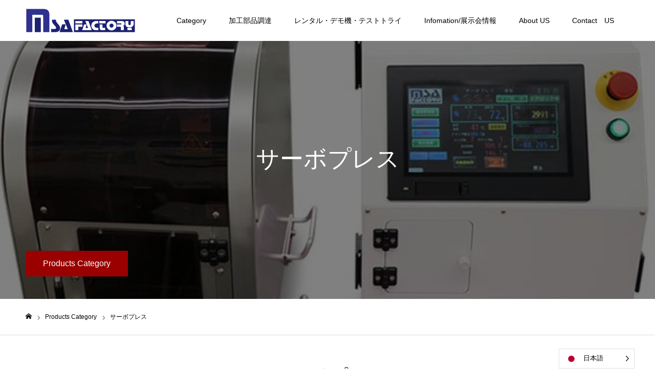

--- FILE ---
content_type: text/html; charset=UTF-8
request_url: https://msa-factory.co.jp/category/%E3%82%B5%E3%83%BC%E3%83%9C%E3%83%97%E3%83%AC%E3%82%B9/
body_size: 21728
content:
<!DOCTYPE html>
<html class="pc" dir="ltr" lang="ja">
<head>
	<!-- Google Tag Manager -->
<script>(function(w,d,s,l,i){w[l]=w[l]||[];w[l].push({'gtm.start':
new Date().getTime(),event:'gtm.js'});var f=d.getElementsByTagName(s)[0],
j=d.createElement(s),dl=l!='dataLayer'?'&l='+l:'';j.async=true;j.src=
'https://www.googletagmanager.com/gtm.js?id='+i+dl;f.parentNode.insertBefore(j,f);
})(window,document,'script','dataLayer','GTM-N8F3HM4');</script>
<!-- End Google Tag Manager -->
<meta charset="UTF-8">
<!--[if IE]><meta http-equiv="X-UA-Compatible" content="IE=edge"><![endif]-->
<meta name="viewport" content="width=device-width">
<meta name="format-detection" content="telephone=no">
<title>サーボプレス | MSA FACTORY</title>
<meta name="description" content="生産機器財　開発機器">
<link rel="pingback" href="https://msa-factory.co.jp/wp/xmlrpc.php">
<link rel="shortcut icon" href="https://msa-factory.co.jp/wp/wp-content/uploads/2020/01/MSAlogo_shop.jpg">

		<!-- All in One SEO Pro 4.9.3 - aioseo.com -->
	<meta name="robots" content="max-image-preview:large" />
	<meta name="google-site-verification" content="AhxBKB_o_bUxw-pSOmMZWSKGvE6NPsQrb6FyhcuSHiM" />
	<meta name="keywords" content="サーボプレス、デジタル、ホットプレス、サーボモータ、プレス、炉体、粉体、平行平板、卓上、小型,特注、カスタマイズ、カスタム、ホットプレス、油圧プレス、デジタルサーボプレス、サーボモータ、精密、トルク制御、ロードセル、フィードバック" />
	<link rel="canonical" href="https://msa-factory.co.jp/category/%e3%82%b5%e3%83%bc%e3%83%9c%e3%83%97%e3%83%ac%e3%82%b9/" />
	<meta name="generator" content="All in One SEO Pro (AIOSEO) 4.9.3" />
		<script type="application/ld+json" class="aioseo-schema">
			{"@context":"https:\/\/schema.org","@graph":[{"@type":"BreadcrumbList","@id":"https:\/\/msa-factory.co.jp\/category\/%E3%82%B5%E3%83%BC%E3%83%9C%E3%83%97%E3%83%AC%E3%82%B9\/#breadcrumblist","itemListElement":[{"@type":"ListItem","@id":"https:\/\/msa-factory.co.jp\/category\/%e3%82%b5%e3%83%bc%e3%83%9c%e3%83%97%e3%83%ac%e3%82%b9\/#listItem","position":1,"name":"\u30b5\u30fc\u30dc\u30d7\u30ec\u30b9"}]},{"@type":"CollectionPage","@id":"https:\/\/msa-factory.co.jp\/category\/%E3%82%B5%E3%83%BC%E3%83%9C%E3%83%97%E3%83%AC%E3%82%B9\/#collectionpage","url":"https:\/\/msa-factory.co.jp\/category\/%E3%82%B5%E3%83%BC%E3%83%9C%E3%83%97%E3%83%AC%E3%82%B9\/","name":"\u30b5\u30fc\u30dc\u30d7\u30ec\u30b9 | MSA FACTORY","inLanguage":"ja","isPartOf":{"@id":"https:\/\/msa-factory.co.jp\/#website"},"breadcrumb":{"@id":"https:\/\/msa-factory.co.jp\/category\/%E3%82%B5%E3%83%BC%E3%83%9C%E3%83%97%E3%83%AC%E3%82%B9\/#breadcrumblist"}},{"@type":"Organization","@id":"https:\/\/msa-factory.co.jp\/#organization","name":"\u682a\u5f0f\u4f1a\u793eMSA\u30d5\u30a1\u30af\u30c8\u30ea\u30fc","description":"\u751f\u7523\u6a5f\u5668\u8ca1\u3000\u958b\u767a\u6a5f\u5668","url":"https:\/\/msa-factory.co.jp\/","logo":{"@type":"ImageObject","url":"https:\/\/msa-factory.co.jp\/wp\/wp-content\/uploads\/2020\/10\/cropped-favicon.jpg","@id":"https:\/\/msa-factory.co.jp\/category\/%E3%82%B5%E3%83%BC%E3%83%9C%E3%83%97%E3%83%AC%E3%82%B9\/#organizationLogo","width":512,"height":512},"image":{"@id":"https:\/\/msa-factory.co.jp\/category\/%E3%82%B5%E3%83%BC%E3%83%9C%E3%83%97%E3%83%AC%E3%82%B9\/#organizationLogo"}},{"@type":"WebSite","@id":"https:\/\/msa-factory.co.jp\/#website","url":"https:\/\/msa-factory.co.jp\/","name":"MSA FACTORY","description":"\u751f\u7523\u6a5f\u5668\u8ca1\u3000\u958b\u767a\u6a5f\u5668","inLanguage":"ja","publisher":{"@id":"https:\/\/msa-factory.co.jp\/#organization"}}]}
		</script>
		<!-- All in One SEO Pro -->

<link rel='dns-prefetch' href='//www.googletagmanager.com' />
<link rel="alternate" type="application/rss+xml" title="MSA FACTORY &raquo; フィード" href="https://msa-factory.co.jp/feed/" />
<link rel="alternate" type="application/rss+xml" title="MSA FACTORY &raquo; コメントフィード" href="https://msa-factory.co.jp/comments/feed/" />
<link rel="alternate" type="application/rss+xml" title="MSA FACTORY &raquo; サーボプレス Products Categoryカテゴリー のフィード" href="https://msa-factory.co.jp/category/%e3%82%b5%e3%83%bc%e3%83%9c%e3%83%97%e3%83%ac%e3%82%b9/feed/" />
		<!-- This site uses the Google Analytics by MonsterInsights plugin v9.6.1 - Using Analytics tracking - https://www.monsterinsights.com/ -->
		<!-- Note: MonsterInsights is not currently configured on this site. The site owner needs to authenticate with Google Analytics in the MonsterInsights settings panel. -->
					<!-- No tracking code set -->
				<!-- / Google Analytics by MonsterInsights -->
		<style id='wp-img-auto-sizes-contain-inline-css' type='text/css'>
img:is([sizes=auto i],[sizes^="auto," i]){contain-intrinsic-size:3000px 1500px}
/*# sourceURL=wp-img-auto-sizes-contain-inline-css */
</style>
<link rel='stylesheet' id='style-css' href='https://msa-factory.co.jp/wp/wp-content/themes/TOKI%20Child/style.css?ver=1.4' type='text/css' media='all' />
<style id='wp-emoji-styles-inline-css' type='text/css'>

	img.wp-smiley, img.emoji {
		display: inline !important;
		border: none !important;
		box-shadow: none !important;
		height: 1em !important;
		width: 1em !important;
		margin: 0 0.07em !important;
		vertical-align: -0.1em !important;
		background: none !important;
		padding: 0 !important;
	}
/*# sourceURL=wp-emoji-styles-inline-css */
</style>
<style id='wp-block-library-inline-css' type='text/css'>
:root{--wp-block-synced-color:#7a00df;--wp-block-synced-color--rgb:122,0,223;--wp-bound-block-color:var(--wp-block-synced-color);--wp-editor-canvas-background:#ddd;--wp-admin-theme-color:#007cba;--wp-admin-theme-color--rgb:0,124,186;--wp-admin-theme-color-darker-10:#006ba1;--wp-admin-theme-color-darker-10--rgb:0,107,160.5;--wp-admin-theme-color-darker-20:#005a87;--wp-admin-theme-color-darker-20--rgb:0,90,135;--wp-admin-border-width-focus:2px}@media (min-resolution:192dpi){:root{--wp-admin-border-width-focus:1.5px}}.wp-element-button{cursor:pointer}:root .has-very-light-gray-background-color{background-color:#eee}:root .has-very-dark-gray-background-color{background-color:#313131}:root .has-very-light-gray-color{color:#eee}:root .has-very-dark-gray-color{color:#313131}:root .has-vivid-green-cyan-to-vivid-cyan-blue-gradient-background{background:linear-gradient(135deg,#00d084,#0693e3)}:root .has-purple-crush-gradient-background{background:linear-gradient(135deg,#34e2e4,#4721fb 50%,#ab1dfe)}:root .has-hazy-dawn-gradient-background{background:linear-gradient(135deg,#faaca8,#dad0ec)}:root .has-subdued-olive-gradient-background{background:linear-gradient(135deg,#fafae1,#67a671)}:root .has-atomic-cream-gradient-background{background:linear-gradient(135deg,#fdd79a,#004a59)}:root .has-nightshade-gradient-background{background:linear-gradient(135deg,#330968,#31cdcf)}:root .has-midnight-gradient-background{background:linear-gradient(135deg,#020381,#2874fc)}:root{--wp--preset--font-size--normal:16px;--wp--preset--font-size--huge:42px}.has-regular-font-size{font-size:1em}.has-larger-font-size{font-size:2.625em}.has-normal-font-size{font-size:var(--wp--preset--font-size--normal)}.has-huge-font-size{font-size:var(--wp--preset--font-size--huge)}.has-text-align-center{text-align:center}.has-text-align-left{text-align:left}.has-text-align-right{text-align:right}.has-fit-text{white-space:nowrap!important}#end-resizable-editor-section{display:none}.aligncenter{clear:both}.items-justified-left{justify-content:flex-start}.items-justified-center{justify-content:center}.items-justified-right{justify-content:flex-end}.items-justified-space-between{justify-content:space-between}.screen-reader-text{border:0;clip-path:inset(50%);height:1px;margin:-1px;overflow:hidden;padding:0;position:absolute;width:1px;word-wrap:normal!important}.screen-reader-text:focus{background-color:#ddd;clip-path:none;color:#444;display:block;font-size:1em;height:auto;left:5px;line-height:normal;padding:15px 23px 14px;text-decoration:none;top:5px;width:auto;z-index:100000}html :where(.has-border-color){border-style:solid}html :where([style*=border-top-color]){border-top-style:solid}html :where([style*=border-right-color]){border-right-style:solid}html :where([style*=border-bottom-color]){border-bottom-style:solid}html :where([style*=border-left-color]){border-left-style:solid}html :where([style*=border-width]){border-style:solid}html :where([style*=border-top-width]){border-top-style:solid}html :where([style*=border-right-width]){border-right-style:solid}html :where([style*=border-bottom-width]){border-bottom-style:solid}html :where([style*=border-left-width]){border-left-style:solid}html :where(img[class*=wp-image-]){height:auto;max-width:100%}:where(figure){margin:0 0 1em}html :where(.is-position-sticky){--wp-admin--admin-bar--position-offset:var(--wp-admin--admin-bar--height,0px)}@media screen and (max-width:600px){html :where(.is-position-sticky){--wp-admin--admin-bar--position-offset:0px}}

/*# sourceURL=wp-block-library-inline-css */
</style><style id='global-styles-inline-css' type='text/css'>
:root{--wp--preset--aspect-ratio--square: 1;--wp--preset--aspect-ratio--4-3: 4/3;--wp--preset--aspect-ratio--3-4: 3/4;--wp--preset--aspect-ratio--3-2: 3/2;--wp--preset--aspect-ratio--2-3: 2/3;--wp--preset--aspect-ratio--16-9: 16/9;--wp--preset--aspect-ratio--9-16: 9/16;--wp--preset--color--black: #000000;--wp--preset--color--cyan-bluish-gray: #abb8c3;--wp--preset--color--white: #ffffff;--wp--preset--color--pale-pink: #f78da7;--wp--preset--color--vivid-red: #cf2e2e;--wp--preset--color--luminous-vivid-orange: #ff6900;--wp--preset--color--luminous-vivid-amber: #fcb900;--wp--preset--color--light-green-cyan: #7bdcb5;--wp--preset--color--vivid-green-cyan: #00d084;--wp--preset--color--pale-cyan-blue: #8ed1fc;--wp--preset--color--vivid-cyan-blue: #0693e3;--wp--preset--color--vivid-purple: #9b51e0;--wp--preset--gradient--vivid-cyan-blue-to-vivid-purple: linear-gradient(135deg,rgb(6,147,227) 0%,rgb(155,81,224) 100%);--wp--preset--gradient--light-green-cyan-to-vivid-green-cyan: linear-gradient(135deg,rgb(122,220,180) 0%,rgb(0,208,130) 100%);--wp--preset--gradient--luminous-vivid-amber-to-luminous-vivid-orange: linear-gradient(135deg,rgb(252,185,0) 0%,rgb(255,105,0) 100%);--wp--preset--gradient--luminous-vivid-orange-to-vivid-red: linear-gradient(135deg,rgb(255,105,0) 0%,rgb(207,46,46) 100%);--wp--preset--gradient--very-light-gray-to-cyan-bluish-gray: linear-gradient(135deg,rgb(238,238,238) 0%,rgb(169,184,195) 100%);--wp--preset--gradient--cool-to-warm-spectrum: linear-gradient(135deg,rgb(74,234,220) 0%,rgb(151,120,209) 20%,rgb(207,42,186) 40%,rgb(238,44,130) 60%,rgb(251,105,98) 80%,rgb(254,248,76) 100%);--wp--preset--gradient--blush-light-purple: linear-gradient(135deg,rgb(255,206,236) 0%,rgb(152,150,240) 100%);--wp--preset--gradient--blush-bordeaux: linear-gradient(135deg,rgb(254,205,165) 0%,rgb(254,45,45) 50%,rgb(107,0,62) 100%);--wp--preset--gradient--luminous-dusk: linear-gradient(135deg,rgb(255,203,112) 0%,rgb(199,81,192) 50%,rgb(65,88,208) 100%);--wp--preset--gradient--pale-ocean: linear-gradient(135deg,rgb(255,245,203) 0%,rgb(182,227,212) 50%,rgb(51,167,181) 100%);--wp--preset--gradient--electric-grass: linear-gradient(135deg,rgb(202,248,128) 0%,rgb(113,206,126) 100%);--wp--preset--gradient--midnight: linear-gradient(135deg,rgb(2,3,129) 0%,rgb(40,116,252) 100%);--wp--preset--font-size--small: 13px;--wp--preset--font-size--medium: 20px;--wp--preset--font-size--large: 36px;--wp--preset--font-size--x-large: 42px;--wp--preset--spacing--20: 0.44rem;--wp--preset--spacing--30: 0.67rem;--wp--preset--spacing--40: 1rem;--wp--preset--spacing--50: 1.5rem;--wp--preset--spacing--60: 2.25rem;--wp--preset--spacing--70: 3.38rem;--wp--preset--spacing--80: 5.06rem;--wp--preset--shadow--natural: 6px 6px 9px rgba(0, 0, 0, 0.2);--wp--preset--shadow--deep: 12px 12px 50px rgba(0, 0, 0, 0.4);--wp--preset--shadow--sharp: 6px 6px 0px rgba(0, 0, 0, 0.2);--wp--preset--shadow--outlined: 6px 6px 0px -3px rgb(255, 255, 255), 6px 6px rgb(0, 0, 0);--wp--preset--shadow--crisp: 6px 6px 0px rgb(0, 0, 0);}:where(.is-layout-flex){gap: 0.5em;}:where(.is-layout-grid){gap: 0.5em;}body .is-layout-flex{display: flex;}.is-layout-flex{flex-wrap: wrap;align-items: center;}.is-layout-flex > :is(*, div){margin: 0;}body .is-layout-grid{display: grid;}.is-layout-grid > :is(*, div){margin: 0;}:where(.wp-block-columns.is-layout-flex){gap: 2em;}:where(.wp-block-columns.is-layout-grid){gap: 2em;}:where(.wp-block-post-template.is-layout-flex){gap: 1.25em;}:where(.wp-block-post-template.is-layout-grid){gap: 1.25em;}.has-black-color{color: var(--wp--preset--color--black) !important;}.has-cyan-bluish-gray-color{color: var(--wp--preset--color--cyan-bluish-gray) !important;}.has-white-color{color: var(--wp--preset--color--white) !important;}.has-pale-pink-color{color: var(--wp--preset--color--pale-pink) !important;}.has-vivid-red-color{color: var(--wp--preset--color--vivid-red) !important;}.has-luminous-vivid-orange-color{color: var(--wp--preset--color--luminous-vivid-orange) !important;}.has-luminous-vivid-amber-color{color: var(--wp--preset--color--luminous-vivid-amber) !important;}.has-light-green-cyan-color{color: var(--wp--preset--color--light-green-cyan) !important;}.has-vivid-green-cyan-color{color: var(--wp--preset--color--vivid-green-cyan) !important;}.has-pale-cyan-blue-color{color: var(--wp--preset--color--pale-cyan-blue) !important;}.has-vivid-cyan-blue-color{color: var(--wp--preset--color--vivid-cyan-blue) !important;}.has-vivid-purple-color{color: var(--wp--preset--color--vivid-purple) !important;}.has-black-background-color{background-color: var(--wp--preset--color--black) !important;}.has-cyan-bluish-gray-background-color{background-color: var(--wp--preset--color--cyan-bluish-gray) !important;}.has-white-background-color{background-color: var(--wp--preset--color--white) !important;}.has-pale-pink-background-color{background-color: var(--wp--preset--color--pale-pink) !important;}.has-vivid-red-background-color{background-color: var(--wp--preset--color--vivid-red) !important;}.has-luminous-vivid-orange-background-color{background-color: var(--wp--preset--color--luminous-vivid-orange) !important;}.has-luminous-vivid-amber-background-color{background-color: var(--wp--preset--color--luminous-vivid-amber) !important;}.has-light-green-cyan-background-color{background-color: var(--wp--preset--color--light-green-cyan) !important;}.has-vivid-green-cyan-background-color{background-color: var(--wp--preset--color--vivid-green-cyan) !important;}.has-pale-cyan-blue-background-color{background-color: var(--wp--preset--color--pale-cyan-blue) !important;}.has-vivid-cyan-blue-background-color{background-color: var(--wp--preset--color--vivid-cyan-blue) !important;}.has-vivid-purple-background-color{background-color: var(--wp--preset--color--vivid-purple) !important;}.has-black-border-color{border-color: var(--wp--preset--color--black) !important;}.has-cyan-bluish-gray-border-color{border-color: var(--wp--preset--color--cyan-bluish-gray) !important;}.has-white-border-color{border-color: var(--wp--preset--color--white) !important;}.has-pale-pink-border-color{border-color: var(--wp--preset--color--pale-pink) !important;}.has-vivid-red-border-color{border-color: var(--wp--preset--color--vivid-red) !important;}.has-luminous-vivid-orange-border-color{border-color: var(--wp--preset--color--luminous-vivid-orange) !important;}.has-luminous-vivid-amber-border-color{border-color: var(--wp--preset--color--luminous-vivid-amber) !important;}.has-light-green-cyan-border-color{border-color: var(--wp--preset--color--light-green-cyan) !important;}.has-vivid-green-cyan-border-color{border-color: var(--wp--preset--color--vivid-green-cyan) !important;}.has-pale-cyan-blue-border-color{border-color: var(--wp--preset--color--pale-cyan-blue) !important;}.has-vivid-cyan-blue-border-color{border-color: var(--wp--preset--color--vivid-cyan-blue) !important;}.has-vivid-purple-border-color{border-color: var(--wp--preset--color--vivid-purple) !important;}.has-vivid-cyan-blue-to-vivid-purple-gradient-background{background: var(--wp--preset--gradient--vivid-cyan-blue-to-vivid-purple) !important;}.has-light-green-cyan-to-vivid-green-cyan-gradient-background{background: var(--wp--preset--gradient--light-green-cyan-to-vivid-green-cyan) !important;}.has-luminous-vivid-amber-to-luminous-vivid-orange-gradient-background{background: var(--wp--preset--gradient--luminous-vivid-amber-to-luminous-vivid-orange) !important;}.has-luminous-vivid-orange-to-vivid-red-gradient-background{background: var(--wp--preset--gradient--luminous-vivid-orange-to-vivid-red) !important;}.has-very-light-gray-to-cyan-bluish-gray-gradient-background{background: var(--wp--preset--gradient--very-light-gray-to-cyan-bluish-gray) !important;}.has-cool-to-warm-spectrum-gradient-background{background: var(--wp--preset--gradient--cool-to-warm-spectrum) !important;}.has-blush-light-purple-gradient-background{background: var(--wp--preset--gradient--blush-light-purple) !important;}.has-blush-bordeaux-gradient-background{background: var(--wp--preset--gradient--blush-bordeaux) !important;}.has-luminous-dusk-gradient-background{background: var(--wp--preset--gradient--luminous-dusk) !important;}.has-pale-ocean-gradient-background{background: var(--wp--preset--gradient--pale-ocean) !important;}.has-electric-grass-gradient-background{background: var(--wp--preset--gradient--electric-grass) !important;}.has-midnight-gradient-background{background: var(--wp--preset--gradient--midnight) !important;}.has-small-font-size{font-size: var(--wp--preset--font-size--small) !important;}.has-medium-font-size{font-size: var(--wp--preset--font-size--medium) !important;}.has-large-font-size{font-size: var(--wp--preset--font-size--large) !important;}.has-x-large-font-size{font-size: var(--wp--preset--font-size--x-large) !important;}
/*# sourceURL=global-styles-inline-css */
</style>

<style id='classic-theme-styles-inline-css' type='text/css'>
/*! This file is auto-generated */
.wp-block-button__link{color:#fff;background-color:#32373c;border-radius:9999px;box-shadow:none;text-decoration:none;padding:calc(.667em + 2px) calc(1.333em + 2px);font-size:1.125em}.wp-block-file__button{background:#32373c;color:#fff;text-decoration:none}
/*# sourceURL=/wp-includes/css/classic-themes.min.css */
</style>
<link rel='stylesheet' id='ez-toc-css' href='https://msa-factory.co.jp/wp/wp-content/plugins/easy-table-of-contents/assets/css/screen.min.css?ver=2.0.75' type='text/css' media='all' />
<style id='ez-toc-inline-css' type='text/css'>
div#ez-toc-container .ez-toc-title {font-size: 120%;}div#ez-toc-container .ez-toc-title {font-weight: 500;}div#ez-toc-container ul li , div#ez-toc-container ul li a {font-size: 95%;}div#ez-toc-container ul li , div#ez-toc-container ul li a {font-weight: 500;}div#ez-toc-container nav ul ul li {font-size: 90%;}
.ez-toc-container-direction {direction: ltr;}.ez-toc-counter ul{counter-reset: item ;}.ez-toc-counter nav ul li a::before {content: counters(item, '.', decimal) '. ';display: inline-block;counter-increment: item;flex-grow: 0;flex-shrink: 0;margin-right: .2em; float: left; }.ez-toc-widget-direction {direction: ltr;}.ez-toc-widget-container ul{counter-reset: item ;}.ez-toc-widget-container nav ul li a::before {content: counters(item, '.', decimal) '. ';display: inline-block;counter-increment: item;flex-grow: 0;flex-shrink: 0;margin-right: .2em; float: left; }
/*# sourceURL=ez-toc-inline-css */
</style>
<link rel='stylesheet' id='megamenu-css' href='https://msa-factory.co.jp/wp/wp-content/uploads/maxmegamenu/style.css?ver=dc9398' type='text/css' media='all' />
<link rel='stylesheet' id='dashicons-css' href='https://msa-factory.co.jp/wp/wp-includes/css/dashicons.min.css?ver=6.9' type='text/css' media='all' />
<link rel='stylesheet' id='weglot-css-css' href='https://msa-factory.co.jp/wp/wp-content/plugins/weglot/dist/css/front-css.css?ver=4.3.3' type='text/css' media='all' />
<link rel='stylesheet' id='new-flag-css-css' href='https://msa-factory.co.jp/wp/wp-content/plugins/weglot/dist/css/new-flags.css?ver=4.3.3' type='text/css' media='all' />
<link rel='stylesheet' id='parent-style-css' href='https://msa-factory.co.jp/wp/wp-content/themes/toki_tcd069/style.css?ver=6.9' type='text/css' media='all' />
<link rel='stylesheet' id='child-style-css' href='https://msa-factory.co.jp/wp/wp-content/themes/TOKI%20Child/style.css?ver=6.9' type='text/css' media='all' />
<!--n2css--><!--n2js--><script type="text/javascript" src="https://msa-factory.co.jp/wp/wp-includes/js/jquery/jquery.min.js?ver=3.7.1" id="jquery-core-js"></script>
<script type="text/javascript" src="https://msa-factory.co.jp/wp/wp-includes/js/jquery/jquery-migrate.min.js?ver=3.4.1" id="jquery-migrate-js"></script>
<script type="text/javascript" src="https://msa-factory.co.jp/wp/wp-content/plugins/weglot/dist/front-js.js?ver=4.3.3" id="wp-weglot-js-js"></script>

<!-- Site Kit によって追加された Google タグ（gtag.js）スニペット -->

<!-- Google アナリティクス スニペット (Site Kit が追加) -->
<script type="text/javascript" src="https://www.googletagmanager.com/gtag/js?id=GT-P85MQWJ" id="google_gtagjs-js" async></script>
<script type="text/javascript" id="google_gtagjs-js-after">
/* <![CDATA[ */
window.dataLayer = window.dataLayer || [];function gtag(){dataLayer.push(arguments);}
gtag("set","linker",{"domains":["msa-factory.co.jp"]});
gtag("js", new Date());
gtag("set", "developer_id.dZTNiMT", true);
gtag("config", "GT-P85MQWJ");
//# sourceURL=google_gtagjs-js-after
/* ]]> */
</script>

<!-- Site Kit によって追加された終了 Google タグ（gtag.js）スニペット -->
<link rel="https://api.w.org/" href="https://msa-factory.co.jp/wp-json/" /><meta name="generator" content="Site Kit by Google 1.156.0" />
<link rel="alternate" href="https://msa-factory.co.jp/category/サーボプレス/" hreflang="ja"/>
<link rel="alternate" href="https://msa-factory.co.jp/en/category/サーボプレス/" hreflang="en"/>
<script type="application/json" id="weglot-data">{"website":"https:\/\/msa-factory.co.jp","uid":"956258574d","project_slug":"p-956258574d","language_from":"ja","language_from_custom_flag":null,"language_from_custom_name":null,"excluded_paths":[],"excluded_blocks":[{"value":"https:\/\/msa-factory.co.jp\/en\/news\/","description":null},{"value":"https:\/\/msa-factory.co.jp\/recruitment\/","description":null}],"custom_settings":{"button_style":{"is_dropdown":true,"with_flags":true,"flag_type":"shiny","with_name":true,"full_name":true,"custom_css":""},"wp_user_version":"4.3.3","translate_email":false,"translate_search":false,"translate_amp":false,"switchers":[{"templates":{"name":"default","hash":"095ffb8d22f66be52959023fa4eeb71a05f20f73"},"location":[],"style":{"with_flags":true,"flag_type":"shiny","with_name":true,"full_name":true,"is_dropdown":true}}]},"pending_translation_enabled":false,"curl_ssl_check_enabled":true,"custom_css":null,"languages":[{"language_to":"en","custom_code":null,"custom_name":null,"custom_local_name":null,"provider":null,"enabled":true,"automatic_translation_enabled":true,"deleted_at":null,"connect_host_destination":null,"custom_flag":null}],"organization_slug":"w-d1d6b83494","current_language":"ja","switcher_links":{"ja":"https:\/\/msa-factory.co.jp\/category\/\u30b5\u30fc\u30dc\u30d7\u30ec\u30b9\/","en":"https:\/\/msa-factory.co.jp\/en\/category\/\u30b5\u30fc\u30dc\u30d7\u30ec\u30b9\/"},"original_path":"\/category\/\u30b5\u30fc\u30dc\u30d7\u30ec\u30b9\/"}</script>
<link rel="stylesheet" href="https://msa-factory.co.jp/wp/wp-content/themes/toki_tcd069/css/design-plus.css?ver=1.4">
<link rel="stylesheet" href="https://msa-factory.co.jp/wp/wp-content/themes/toki_tcd069/css/sns-botton.css?ver=1.4">
<link rel="stylesheet" media="screen and (max-width:1230px)" href="https://msa-factory.co.jp/wp/wp-content/themes/toki_tcd069/css/responsive.css?ver=1.4">
<link rel="stylesheet" media="screen and (max-width:1230px)" href="https://msa-factory.co.jp/wp/wp-content/themes/toki_tcd069/css/footer-bar.css?ver=1.4">

<script src="https://msa-factory.co.jp/wp/wp-content/themes/toki_tcd069/js/jquery.easing.1.4.js?ver=1.4"></script>
<script src="https://msa-factory.co.jp/wp/wp-content/themes/toki_tcd069/js/jscript.js?ver=1.4"></script>
<script src="https://msa-factory.co.jp/wp/wp-content/themes/toki_tcd069/js/comment.js?ver=1.4"></script>

<link rel="stylesheet" href="https://msa-factory.co.jp/wp/wp-content/themes/toki_tcd069/js/perfect-scrollbar.css?ver=1.4">
<script src="https://msa-factory.co.jp/wp/wp-content/themes/toki_tcd069/js/perfect-scrollbar.min.js?ver=1.4"></script>

<script src="https://msa-factory.co.jp/wp/wp-content/themes/toki_tcd069/js/jquery.cookie.js?ver=1.4"></script>


<style type="text/css">

body, input, textarea { font-family: Arial, "Hiragino Kaku Gothic ProN", "ヒラギノ角ゴ ProN W3", "メイリオ", Meiryo, sans-serif; }

.rich_font, .p-vertical { font-family: Arial, "Hiragino Kaku Gothic ProN", "ヒラギノ角ゴ ProN W3", "メイリオ", Meiryo, sans-serif; }

.rich_font_type1 { font-family: Arial, "Hiragino Kaku Gothic ProN", "ヒラギノ角ゴ ProN W3", "メイリオ", Meiryo, sans-serif; }
.rich_font_type2 { font-family: "Hiragino Sans", "ヒラギノ角ゴ ProN", "Hiragino Kaku Gothic ProN", "游ゴシック", YuGothic, "メイリオ", Meiryo, sans-serif; font-weight:500; }
.rich_font_type3 { font-family: "Times New Roman" , "游明朝" , "Yu Mincho" , "游明朝体" , "YuMincho" , "ヒラギノ明朝 Pro W3" , "Hiragino Mincho Pro" , "HiraMinProN-W3" , "HGS明朝E" , "ＭＳ Ｐ明朝" , "MS PMincho" , serif; font-weight:500; }

.megamenu_shop_category { background:#000000; }
.megamenu_shop_category a, .megamenu_shop_category .headline h3 a { color:#ffffff !important; }
.megamenu_shop_category .headline h3 a { background:#9a0000; }
.megamenu_shop_category .headline h3 a:hover { color:rgba(255,255,255,0.8) !important; }
.megamenu_post_list { background:#000000; }
.megamenu_post_list a { background:#222222; color:#dd3333 !important; }
.megamenu_post_list a:hover { background:#444444; color:#ffffff !important; }
#footer_menu_area { background:url(https://msa-factory.co.jp/wp/wp-content/uploads/2019/07/footer-e1562307777385.jpg) no-repeat center center; background-size:cover; }
#footer_menu_area, #footer_menu_area a { color:#FFFFFF; }
#footer_menu_area:before { background:rgba(0,0,0,0.5); }
#footer_bottom { background:#000000; color:#FFFFFF; }
#footer_bottom a { color:#FFFFFF; }
#footer_menu_area_inner, .footer_menu { border-color:rgba(255,255,255,0.3); }
@media screen and (max-width:950px) {
  #footer_menu_area, #footer_bottom { background:#000000; }
  #copyright { background:#000000; }
}
#page_header .title { font-size:46px; color:#FFFFFF; }
#archive_catch .catch { font-size:40px; color:#000000; }
#archive_catch .desc { font-size:16px; color:#000000; }
#shop_list2 .title { font-size:16px; color:#ffffff; background:#222222; }
@media screen and (max-width:950px) {
  #page_header .title { font-size:24px; }
  #archive_catch .catch { font-size:24px; }
  #archive_catch .desc { font-size:14px; }
  #shop_list2 .title { font-size:13px; }
}

.author_profile a.avatar, .animate_image, .animate_background {
  background: #FFFFFF;
}
.author_profile a.avatar img, .animate_image img, .animate_background .image {
  -webkit-transition-property: opacity; -webkit-transition: 0.5s;
  transition-property: opacity; transition: 0.5s;
}
.author_profile a.avatar:hover img, .animate_image:hover img, .animate_background:hover .image {
  opacity: 0.5;
}


a { color:#000; }

#header_news .date {
  color: #9a0000;
}

#page_header .tab, #blog_list .category a:hover, #post_title_area .category a:hover, #return_top a, #comment_tab li a:hover, #comment_tab li.active a, #comment_header #comment_closed p, #submit_comment:hover, #p_readmore .button:hover,
#wp-calendar td a:hover, #post_pagination p, #post_pagination a:hover, .page_navi span.current, .page_navi a:hover, .c-pw__btn:hover, body.single-shop #page_header .category a:hover, .pc #header_lang.type1 li a:before {
  background-color: #9a0000 !important;
}

.page_navi span.current, .page_navi a:hover, #guest_info input:focus, #comment_textarea textarea:focus, #post_pagination p, #post_pagination a:hover, .c-pw__box-input:focus {
  border-color: #9a0000 !important;
}

#comment_tab li.active a:after, #comment_header #comment_closed p:after { border-color:#9a0000 transparent transparent transparent; }


#footer a:hover, #footer_menu_area a:hover, #header_post_link a:hover:before, #blog_list .link:hover .title_area .title, #bread_crumb li.home a:hover:after, .tcd_category_list li a:hover, #footer_social_link li a:hover:before, .author_profile .author_link li a:hover:before, #bread_crumb a:hover, .cardlink_title a:hover,
  .pc #global_menu > ul > li > a:hover, .pc #global_menu > ul > li.active > a, .pc #global_menu > ul > li.current-menu-item > a, .pc .home #global_menu > ul > li.current-menu-item > a:hover, .pc #global_menu > ul > li.active_button > a,
    #header_lang_button:hover:before, #header_lang_button.active:before, .pc #header_lang.type1 li a:hover, .pc #header_lang.type1 li a, #menu_button:hover:before, #index_logo a:hover, #header_logo a:hover,
      #searchform .submit_button:hover:before, #recent_news a.link:hover, #recent_news .link:hover:after, .styled_post_list1 a:hover .title_area, .styled_post_list1 a:hover .date, .styled_post_list2 a:hover .title_area, .styled_post_list2 a:hover .date, .styled_post_list3 a:hover .title_area, .styled_post_list3 a:hover .date, .tcd_category_list a:hover, .tcd_category_list .child_menu_button:hover, .p-dropdown__title:hover:after, .p-dropdown__list li a:hover {
        color: #9a0000 !important;
}

.post_content a { color: #dd8502; }
.post_content a:hover { color:#888888; }
#blog_list .category a, #post_title_area .category a { background:#000000; color:#FFFFFF; }

#header { background:rgba(255,255,255,1); }
#header_logo a, .pc #header_lang.type1 a.active_site, .pc #header_lang.type2 > ul > li > a { color:#000000 !important; }
#header_logo a:hover, .pc #header_lang.type1 a:hover, .pc #header_lang.type2 > ul > li > a:hover, .pc #header_lang a.active_site { color:#888888; }
.pc #global_menu > ul > li > a, .pc .home #global_menu > ul > li.current-menu-item > a { color:#000000 !important; }
.pc #global_menu > ul > li > a:after, #find_menu ol li a:after { background:#dd9933; }
.pc #global_menu ul ul a, .pc #header_lang.type2 ul ul a { color:#ffffff; background-color:#000000; }
.pc #global_menu ul ul a:hover, .pc #header_lang.type2 ul ul a:hover { color:#ffffff; background-color:#d3c200; }
.mobile #mobile_menu, .mobile #mobile_lang { background:#222222; }
.mobile #global_menu a, .mobile #header_lang a { color:#ffffff; background:#222222; }
.mobile #global_menu a:hover, .mobile #header_lang a:hover, #mobile_menu .close_button:hover, #mobile_lang .close_button:hover, #mobile_menu #global_menu .child_menu_button:hover { color:#ffffff; background:#9a0000; }
.pc .header_fix #header {
  background:rgba(255,255,255,1);
}
.pc .header_fix #header:hover {
  background:rgba(255,255,255,1);
}
.header_fix #header_logo a, .pc .header_fix #header_lang.type1 a.active_site, .pc .header_fix #header_lang.type2 > ul > li > a { color:#000000 !important; }
.pc .header_fix #global_menu > ul > li > a { color:#000000; }
.pc .header_fix #global_menu > ul > li > a:after { background:#dd9933; }
#site_wrap { display:none; }
#site_loader_overlay {
  background: #fff;
  opacity: 1;
  position: fixed;
  top: 0px;
  left: 0px;
  width: 100%;
  height: 100%;
  width: 100vw;
  height: 100vh;
  z-index: 99999;
}
#site_loader_animation {
  width: 100%;
  min-width: 160px;
  font-size: 16px;
  text-align: center;
  position: fixed;
  top: 50%;
  left: 0;
  opacity: 0;
  -ms-filter: "progid:DXImageTransform.Microsoft.Alpha(Opacity=0)";
  filter: alpha(opacity=0);
  -webkit-animation: loading-dots-fadein .5s linear forwards;
  -moz-animation: loading-dots-fadein .5s linear forwards;
  -o-animation: loading-dots-fadein .5s linear forwards;
  -ms-animation: loading-dots-fadein .5s linear forwards;
  animation: loading-dots-fadein .5s linear forwards;
}
#site_loader_animation i {
  width: .5em;
  height: .5em;
  display: inline-block;
  vertical-align: middle;
  background: #e0e0e0;
  -webkit-border-radius: 50%;
  border-radius: 50%;
  margin: 0 .25em;
  background: #000000;
  -webkit-animation: loading-dots-middle-dots .5s linear infinite;
  -moz-animation: loading-dots-middle-dots .5s linear infinite;
  -ms-animation: loading-dots-middle-dots .5s linear infinite;
  -o-animation: loading-dots-middle-dots .5s linear infinite;
  animation: loading-dots-middle-dots .5s linear infinite;
}
#site_loader_animation i:first-child {
  -webkit-animation: loading-dots-first-dot .5s infinite;
  -moz-animation: loading-dots-first-dot .5s linear infinite;
  -ms-animation: loading-dots-first-dot .5s linear infinite;
  -o-animation: loading-dots-first-dot .5s linear infinite;
  animation: loading-dots-first-dot .5s linear infinite;
  -ms-filter: "progid:DXImageTransform.Microsoft.Alpha(Opacity=0)";
  opacity: 0;
  filter: alpha(opacity=0);
  -webkit-transform: translate(-1em);
  -moz-transform: translate(-1em);
  -ms-transform: translate(-1em);
  -o-transform: translate(-1em);
  transform: translate(-1em);
}
#site_loader_animation i:last-child {
  -webkit-animation: loading-dots-last-dot .5s linear infinite;
  -moz-animation: loading-dots-last-dot .5s linear infinite;
  -ms-animation: loading-dots-last-dot .5s linear infinite;
  -o-animation: loading-dots-last-dot .5s linear infinite;
  animation: loading-dots-last-dot .5s linear infinite;
}
@-webkit-keyframes loading-dots-fadein{100%{opacity:1;-ms-filter:none;filter:none}}
@-moz-keyframes loading-dots-fadein{100%{opacity:1;-ms-filter:none;filter:none}}
@-o-keyframes loading-dots-fadein{100%{opacity:1;-ms-filter:none;filter:none}}
@keyframes loading-dots-fadein{100%{opacity:1;-ms-filter:none;filter:none}}
@-webkit-keyframes loading-dots-first-dot{100%{-webkit-transform:translate(1em);-moz-transform:translate(1em);-o-transform:translate(1em);-ms-transform:translate(1em);transform:translate(1em);opacity:1;-ms-filter:none;filter:none}}
@-moz-keyframes loading-dots-first-dot{100%{-webkit-transform:translate(1em);-moz-transform:translate(1em);-o-transform:translate(1em);-ms-transform:translate(1em);transform:translate(1em);opacity:1;-ms-filter:none;filter:none}}
@-o-keyframes loading-dots-first-dot{100%{-webkit-transform:translate(1em);-moz-transform:translate(1em);-o-transform:translate(1em);-ms-transform:translate(1em);transform:translate(1em);opacity:1;-ms-filter:none;filter:none}}
@keyframes loading-dots-first-dot{100%{-webkit-transform:translate(1em);-moz-transform:translate(1em);-o-transform:translate(1em);-ms-transform:translate(1em);transform:translate(1em);opacity:1;-ms-filter:none;filter:none}}
@-webkit-keyframes loading-dots-middle-dots{100%{-webkit-transform:translate(1em);-moz-transform:translate(1em);-o-transform:translate(1em);-ms-transform:translate(1em);transform:translate(1em)}}
@-moz-keyframes loading-dots-middle-dots{100%{-webkit-transform:translate(1em);-moz-transform:translate(1em);-o-transform:translate(1em);-ms-transform:translate(1em);transform:translate(1em)}}
@-o-keyframes loading-dots-middle-dots{100%{-webkit-transform:translate(1em);-moz-transform:translate(1em);-o-transform:translate(1em);-ms-transform:translate(1em);transform:translate(1em)}}
@keyframes loading-dots-middle-dots{100%{-webkit-transform:translate(1em);-moz-transform:translate(1em);-o-transform:translate(1em);-ms-transform:translate(1em);transform:translate(1em)}}
@-webkit-keyframes loading-dots-last-dot{100%{-webkit-transform:translate(2em);-moz-transform:translate(2em);-o-transform:translate(2em);-ms-transform:translate(2em);transform:translate(2em);opacity:0;-ms-filter:"progid:DXImageTransform.Microsoft.Alpha(Opacity=0)";filter:alpha(opacity=0)}}
@-moz-keyframes loading-dots-last-dot{100%{-webkit-transform:translate(2em);-moz-transform:translate(2em);-o-transform:translate(2em);-ms-transform:translate(2em);transform:translate(2em);opacity:0;-ms-filter:"progid:DXImageTransform.Microsoft.Alpha(Opacity=0)";filter:alpha(opacity=0)}}
@-o-keyframes loading-dots-last-dot{100%{-webkit-transform:translate(2em);-moz-transform:translate(2em);-o-transform:translate(2em);-ms-transform:translate(2em);transform:translate(2em);opacity:0;-ms-filter:"progid:DXImageTransform.Microsoft.Alpha(Opacity=0)";filter:alpha(opacity=0)}}
@keyframes loading-dots-last-dot{100%{-webkit-transform:translate(2em);-moz-transform:translate(2em);-o-transform:translate(2em);-ms-transform:translate(2em);transform:translate(2em);opacity:0;-ms-filter:"progid:DXImageTransform.Microsoft.Alpha(Opacity=0)";filter:alpha(opacity=0)}}
@media only screen and (max-width: 767px) {
  #site_loader_animation i  { width: 0.25em; height: 0.25em; margin: 0 0.125em; }
}


#index_find_list .index_cb_catch .catch{
    font-family: "Hiragino Sans", "ヒラギノ角ゴ ProN", "Hiragino Kaku Gothic ProN", "游ゴシック", YuGothic, "メイリオ", Meiryo, sans-serif;
}

#index_blog_list .index_cb_catch .catch {
    font-family: "Hiragino Sans", "ヒラギノ角ゴ ProN", "Hiragino Kaku Gothic ProN", "游ゴシック", YuGothic, "メイリオ", Meiryo, sans-serif;
}

#index_shop_list .index_cb_catch .desc {
"Times New Roman" , "游明朝" , "Yu Mincho" , "游明朝体" , "YuMincho" , "ヒラギノ明朝 Pro W3" , "Hiragino Mincho Pro" , "HiraMinProN-W3" , "HGS明朝E" , "ＭＳ Ｐ明朝" , "MS PMincho" , serif
}

#footer_find_list li, #footer_shop_category_list li{
margin-right: 100px;
width: 300px;
}

#header_post_link_wrap {
    display: none;
}

.footer_menu {
    border: none;
}

#footer_menu_area_inner {
 border: none;
}
.txt { text-align:center; }
.sp_txt { text-align:left; }
.res_block{display:none;}
@media screen and (max-width:690px) {
  .txt { text-align:left; }
  .sp_txt { text-align:center; }
  .res_none{display:none;}
  .res_block{display:block;}
}
.product_tbl th, .product_img th{
    width: 20%!important;
}
.product_tbl td{
    text-align: center;
    width: 90%;
}
.product_tbl td ul{
    width: 100%;
    margin: 0;
    display: table;
}
.product_tbl td ul li{
    width: 24%;
    float: left;
    text-align: center;
    border-left: 1px solid #ccc;
    list-style: none;
}
.product_tbl td ul li:first-child{
    border-left: none;
}
.text{margin: 0 0 10px 0!important;}
.lefttxt, .righttxt{margin-bottom:0!important}
.lefttxt{text-align:left;}
.righttxt{text-align:right;}
.noneth{display: block;display: table-row-group;}
@media screen and ( min-width : 500px ){
  .product_tbl td ul li{
      width: 24%;
      float: left;
      text-align: center;
      border-left: 1px solid #ccc;
      list-style: none;
  }
}
@media screen and ( max-width : 660px ){
    .noneth{display: none;}
    .lefttxt, .righttxt{text-align:center;}
    .product_img th{width: 25%;}
    .product_tbl tr,
    .product_tbl th,
    .product_tbl td {display: block; width: 100%!important;}
    .product_tbl tr:first-child {border-top: 1px solid #ddd;}
    .product_tbl th,
    .product_tbl td {border-top: none; padding: 10px 0;}
}



</style>


<link rel="icon" href="https://msa-factory.co.jp/wp/wp-content/uploads/2020/10/cropped-favicon-32x32.jpg" sizes="32x32" />
<link rel="icon" href="https://msa-factory.co.jp/wp/wp-content/uploads/2020/10/cropped-favicon-192x192.jpg" sizes="192x192" />
<link rel="apple-touch-icon" href="https://msa-factory.co.jp/wp/wp-content/uploads/2020/10/cropped-favicon-180x180.jpg" />
<meta name="msapplication-TileImage" content="https://msa-factory.co.jp/wp/wp-content/uploads/2020/10/cropped-favicon-270x270.jpg" />
		<style type="text/css" id="wp-custom-css">
			/* one_col はテーマの中央寄せ。幅はテーマ側に合わせつつ安全策。 */
#one_col { max-width: 1200px; margin: 0 auto; padding: 0 24px; box-sizing: border-box; }

/* 横2カラム（本文 / サイド） */
.msa-layout{
  display: grid;
  grid-template-columns: minmax(0,1fr) 300px; /* 左が自動で広がる・右は300px */
  gap: 24px;
  align-items: start;
}
/* 本文がはみ出して右カラムを押し出さないように */
.msa-layout > #article,
.msa-layout > .site-main { min-width: 0; }

/* 画像やスライダーが列幅を超えないように */
#article img,
#shop_image_slider,
#shop_image_slider .image,
#shop_three_image img,
.post_content img { max-width: 100% !important; height: auto; box-sizing: border-box; }

/* サイド（見た目＋追従） */
.msa-side{
  position: sticky;
  top: 88px;
  max-height: calc(100vh - 110px);
  overflow: auto;
  background: #f7f9fc;
  border: 1px solid #e6ecf5;
  border-radius: 12px;
  padding: 14px 16px;
}

/* 狭い時は1カラム */
@media (max-width: 980px){
  .msa-layout{ grid-template-columns: 1fr; }
}
/* サイト全体の最大幅を拡張 */
.site-main, 
.content-area, 
#primary {
    max-width: 1600px; /* ← ワイドモニターに合わせたい幅に調整 */
    margin: 0 auto;    /* 中央寄せ */
}

/* 本文とサイドバーを横並びに */
.content-with-sidebar {
    display: flex;
    gap: 30px; /* 本文とサイドバーの間隔 */
}

/* 本文エリアを広めに */
.content-with-sidebar .content-area {
    flex: 3;
}

/* サイドバーを細めに */
.content-with-sidebar .sidebar-area {
    flex: 1;
}
/* one_col はテーマの中央寄せ。幅を拡張 */
#one_col {
  max-width: 1600px;          /* ← お好みで 1600〜1800px に */
  margin: 0 auto;
  padding: 0 24px;
  box-sizing: border-box;
}

/* 横2カラム（本文 / サイド） */
.msa-layout{
  display: grid;
  grid-template-columns: minmax(0,1fr) 320px; /* ← 右カラム幅は 300〜340px で調整可 */
  gap: 24px;
  align-items: start;
}

/* 本文がはみ出して右カラムを押し出さないように */
.msa-layout > #article,
.msa-layout > .site-main { min-width: 0; }

/* 画像やスライダーが列幅を超えないように */
#article img,
#shop_image_slider,
#shop_image_slider .image,
#shop_three_image img,
.post_content img {
  max-width: 100% !important;
  height: auto;
  box-sizing: border-box;
}

/* サイド（見た目＋追従） */
.msa-side{
  position: sticky;
  top: 88px;
  max-height: calc(100vh - 110px);
  overflow: auto;
  background: #f7f9fc;
  border: 1px solid #e6ecf5;
  border-radius: 12px;
  padding: 14px 16px;
}

/* 狭い時は1カラム */
@media (max-width: 980px){
  .msa-layout{ grid-template-columns: 1fr; }
}
/* 本文コンテナをフッターの内側幅に合わせる */
#one_col{
  width: 100%;
  max-width: 1200px;      /* ← フッター内側と同じ値にする（例：1200, 1180, 1280 など） */
  margin: 0 auto;         /* 中央寄せ */
  padding-left: 30px;     /* ← フッター内側の左右paddingに合わせる */
  padding-right: 30px;
  box-sizing: border-box;
}
/* ===== フッターと同じ内側幅に合わせるための変数 ===== */
:root{
  --msa-inner: 1180px; /* ← フッター内側の max-width に合わせる */
  --msa-pad:   30px;   /* ← フッター内側の左右paddingに合わせる */
}

/* 本文コンテナをフッター内側と同じ“器”に */
#one_col{
  width: 100%;
  max-width: var(--msa-inner);
  margin: 0 auto;
  padding-left: var(--msa-pad);
  padding-right: var(--msa-pad);
  box-sizing: border-box;
}

/* ワイド画面でフッターがさらに広がるなら、同じブレークポイントで上書き */
@media (min-width: 1400px){
  :root{ --msa-inner: 1360px; }   /* 例：フッターが広がる場合に合わせて調整 */
}
@media (min-width: 1600px){
  :root{ --msa-inner: 1520px; }   /* 例：さらに広い場合 */
}

/* サイド付き2カラム（既存） */
.msa-layout{
  display: grid;
  grid-template-columns: minmax(0,1fr) 320px;
  gap: 24px;
  align-items: start;
}
.msa-layout > #article,
.msa-layout > .site-main { min-width: 0; }

#article img,
#shop_image_slider,
#shop_image_slider .image,
#shop_three_image img,
.post_content img {
  max-width: 100% !important;
  height: auto;
  box-sizing: border-box;
}
.msa-side{
  position: sticky;
  top: 88px;
  max-height: calc(100vh - 110px);
  overflow: auto;
  background: #f7f9fc;
  border: 1px solid #e6ecf5;
  border-radius: 12px;
  padding: 14px 16px;
}
@media (max-width: 980px){
  .msa-layout{ grid-template-columns: 1fr; }
}
/* 表のはみ出し対策：左カラム内に収め、必要なら横スクロール */
#article table{
  width: 100% !important;
  max-width: 100%;
  display: block;          /* ← これで overflow-x が効く */
  overflow-x: auto;        /* 横スクロール許可 */
  -webkit-overflow-scrolling: touch;
  border-collapse: collapse;
}

/* セル内の長文/英数字を適度に折り返し */
#article th,
#article td{
  word-break: break-word;       /* 長い単語を折り返す */
  overflow-wrap: anywhere;      /* さらに強制的に折り返し */
}

/* 本文とサイドのすき間を少し広げる（窮屈なとき） */
.msa-layout{ gap: 32px; }       /* 24→32px にアップ */

/* 右カラムが窮屈なら少し広げる（任意） */
@media (min-width: 1280px){
  .msa-layout{
    grid-template-columns: minmax(0,1fr) 340px;  /* 右: 320→340px など */
  }
}
/* ── フッター内側幅に本文コンテナを合わせる（数値だけ調整） ── */
:root{
  --msa-inner: 1180px;  /* フッター内側の max-width と同じ値に */
  --msa-pad:   30px;    /* フッター内側の左右 padding と同じ値に */
}

/* 製品ページだけに適用（他ページに影響させたくない場合） */
body.single-shop #one_col{
  width: 100%;
  max-width: var(--msa-inner);
  margin: 0 auto;
  padding-left: var(--msa-pad);
  padding-right: var(--msa-pad);
  box-sizing: border-box;
}

/* 横2カラムの余白を少し広げる（寄りすぎ対策） */
body.single-shop .msa-layout{ gap: 32px; }

/* 右カラムの幅を少し広くしたいとき（お好みで調整） */
@media (min-width: 1280px){
  body.single-shop .msa-layout{
    grid-template-columns: minmax(0,1fr) 340px; /* 320→340や360へ */
  }
}

/* 表のはみ出し対策（横スクロール許可） */
body.single-shop #article table{
  width:100% !important; max-width:100%;
  display:block; overflow-x:auto;
  -webkit-overflow-scrolling:touch; border-collapse:collapse;
}
body.single-shop #article th,
body.single-shop #article td{ word-break:break-word; overflow-wrap:anywhere; }
/* ── サイトの内側幅を段階的に拡張 ── */
/* 基本（ノートPC〜） */
:root{
  --msa-inner: 1360px;  /* ← まずは 1360px に拡大（1180→1360） */
  --msa-pad:   30px;    /* 左右の余白はそのまま */
}

/* さらに広いモニターではもう一段広げる */
@media (min-width: 1440px){
  :root{ --msa-inner: 1500px; }  /* ここを 1600 にしてもOK */
}
@media (min-width: 1600px){
  :root{ --msa-inner: 1600px; }  /* もっと広くしたければ 1760/1800 でも可 */
}

/* 本文コンテナ：フッターと同じ器を使う */
#one_col{
  width: 100%;
  max-width: var(--msa-inner);
  margin: 0 auto;
  padding-left: var(--msa-pad);
  padding-right: var(--msa-pad);
  box-sizing: border-box;
}

/* フッターも同じ幅に（テーマの内側要素を網羅的に上書き） */
footer .inner, #footer_inner, .footer_inner{
  max-width: var(--msa-inner) !important;
  margin: 0 auto !important;
  padding-left: var(--msa-pad) !important;
  padding-right: var(--msa-pad) !important;
  box-sizing: border-box;
}

/* （任意）右サイドが窮屈なら少し広げる */
@media (min-width: 1280px){
  .msa-layout{
    grid-template-columns: minmax(0,1fr) 340px;  /* 320→340/360など調整可 */
  }
}
/* 1) 表の挙動を元に戻す（縦スクロールをなくす） */
body.single-shop #article table{
  display: table !important;      /* ← blockをやめる */
  overflow: visible !important;   /* ← スクロール自体を出さない */
  width: 100% !important;
  max-width: 100%;
  border-collapse: collapse;
  table-layout: auto;             /* 必要なら fixed に変更可 */
}

/* 2) どうしても横に広い表は、記事コンテナ側だけ横スクロールを許可 */
body.single-shop #article,
body.single-shop #article .post_content{
  overflow-x: auto;               /* 横だけ */
  overflow-y: visible;            /* 縦は出さない */
  -webkit-overflow-scrolling: touch;
}

/* 3) セル内の長文が原因で広がるのを防ぐ（分割して折り返す） */
body.single-shop #article th,
body.single-shop #article td{
  word-break: break-word;
  overflow-wrap: anywhere;
}
/* 製品ページ：本文コンテナの左パディングだけ増やす */
body.single-shop #one_col{
  padding-left: 100px;   /* ← お好みで 40–64px くらいに */
}
/* 製品ページ：本文コンテナの左パディングだけ増やす */
body.single-shop #one_col{
  padding-left: 100px;   /* ← お好みで 40–64px くらいに */
}
/* 画面が広いときはサイド幅を狭める */
@media (min-width: 1000px){
  body.single-shop .msa-layout{
    grid-template-columns: minmax(0,1fr) 200px;  /* ← 300/280/260px で調整 */
  }
}
/* ── PC幅だけで調整 ── */
@media (min-width: 1200px){
  /* 左側の余白をもう少し広げる */
  body.single-shop #one_col{
    padding-left: 72px;   /* ← 48–72pxでお好み調整 */
  }

  /* 右のメニュー幅をさらに細く / 間を広げる */
  body.single-shop .msa-layout{
    grid-template-columns: minmax(0,1fr) 200px;  /* ← 右カラム 260→240pxなど */
    gap: 40px;                                   /* ← 本文とメニューの間を広げる */
  }

  /* メニュー枠の内側余白も少し細めに（任意） */
  body.single-shop .msa-side{
    padding: 12px 14px; /* 既存より少しタイトに */
  }
}

/* さらに広い画面ではもう一段だけ細くしたい場合（任意） */
@media (min-width: 1240px){
  body.single-shop .msa-layout{
    grid-template-columns: minmax(0,1fr) 200px;  /* ← 220–240pxで調整 */
    gap: 44px;
  }
}
/* ── 表の縦スクロールを禁止。横だけ許可 ───────────────── */

/* Gutenberg 表ブロック（WordPress標準） */
body.single-shop #article .wp-block-table,
body.single-shop #article .wp-block-table .wp-block-table__scroll-container{
  max-height: none !important;
  height: auto !important;
  overflow-y: visible !important;
  overflow-x: auto !important;    /* 横だけ必要時にスクロール */
}

/* TablePress 等のスクロール用ラッパー */
body.single-shop #article .tablepress-scroll-wrapper,
body.single-shop #article .table-scroll,
body.single-shop #article .scroll-table,
body.single-shop #article .scroll-y,
body.single-shop #article .scroll,
body.single-shop #article .dataTables_scrollBody{
  max-height: none !important;
  height: auto !important;
  overflow-y: visible !important;  /* 縦は出さない */
  overflow-x: auto !important;     /* 横だけ許可 */
}

/* テーブル本体（縦スクロールの原因にならないように） */
body.single-shop #article table{
  display: table !important;       /* blockをやめる */
  width: 100% !important;
  max-width: 100%;
  border-collapse: collapse;
  table-layout: auto;              /* 収まりを優先するなら fixed でもOK */
}

/* セル内の長文は適切に折り返す */
body.single-shop #article th,
body.single-shop #article td{
  word-break: break-word;
  overflow-wrap: anywhere;
}
/* Max Mega Menu ウィジェットのタイトルだけ非表示（single-shop） */
body.single-shop .widget_maxmegamenu > h1,
body.single-shop .widget_maxmegamenu > h2,
body.single-shop .widget_maxmegamenu > h3,
body.single-shop .widget_maxmegamenu > .widget-title,
body.single-shop .widget_maxmegamenu > .widgettitle,
body.single-shop .widget_maxmegamenu > .heading,
body.single-shop .widget_maxmegamenu > .title,
body.single-shop .widget_maxmegamenu .max-mega-menu-title{
  display: none !important;
}
/* 見出し分の余白を詰める（任意） */
body.single-shop .widget_maxmegamenu{ padding-top: 8px !important; }
/* 文章だけ細めに。画像や表はそのままワイド */
#article .post_content > p,
#article .post_content > ul,
#article .post_content > ol {
  max-width: 78ch; /* 70–85ch でお好み調整 */
}
:root{ --sticky-offset: 88px; }   /* 固定ヘッダーの高さに合わせて調整 */
#article [id]{ scroll-margin-top: var(--sticky-offset); }
/* 右メニューのアクティブ表示 */
.widget_maxmegamenu a.is-active{
  background: rgba(255,255,255,.06);
  outline: 2px solid rgba(255,255,255,.15);
  border-radius: 8px;
}
/* ① サイトの器を少し拡大（ワイド画面でだけ広げる） */
@media (min-width: 1366px){
  :root{ --msa-inner: 1680px; }   /* 1520→1680 など。もっと広くなら 1760/1800 */
}
@media (min-width: 1680px){
  :root{ --msa-inner: 1800px; }   /* 超ワイド向けの上限 */
}

/* ② レイアウトの再配分：サイドをやや細く、間を少し広げる */
@media (min-width: 1200px){
  body.single-shop .msa-layout{
    grid-template-columns: minmax(0,1fr) 220px;  /* ← 右幅 220～240pxで調整 */
    gap: 44px;                                   /* ← 本文とサイドの間 */
  }
  body.single-shop .msa-side{ padding: 10px 12px; } /* 内側余白も少しタイトに */
}

/* ③ 左の余白を少し戻して“見た目の中心”に寄せる */
@media (min-width: 1200px){
  body.single-shop #one_col{ padding-left: 40px; }  /* 56→40px。32～48で微調整OK */
}

/* （任意）文章ブロックだけは行幅を少し広げて中央寄せに */
@media (min-width: 1400px){
  #article .post_content > p,
  #article .post_content > ul,
  #article .post_content > ol{
    max-width: 84ch;             /* 既存の 78ch → 84ch に広げる。70～90chで調整 */
    margin-inline: auto;          /* 本文の中央寄せ */
  }
}
/***** ── 安定版レイアウトに戻す + ほどよく拡張 ── *****/

/* サイト内側の器（フッターと合わせる） */
:root{
  --msa-inner: 1600px; /* ← 横を広げたいときは 1680/1760 に上げてOK */
  --msa-pad:   30px;
}
@media (min-width: 1480px){
  :root{ --msa-inner: 1680px; } /* 超ワイド上限（お好みで） */
}

/* 本文コンテナ：中央寄せ＆左右余白 */
body.single-shop #one_col{
  width: 100%;
  max-width: var(--msa-inner);
  margin: 0 auto;
  padding-left: 48px;          /* 左余白を安定値に戻す（40→48px） */
  padding-right: var(--msa-pad);
  box-sizing: border-box;
}

/* 2カラム：左=本文 右=サイド。右はやや細め、間は適度 */
body.single-shop .msa-layout{
  display: grid;
  grid-template-columns: minmax(0, 1fr) 240px; /* ← 右幅 240px（230～260で調整可） */
  gap: 36px;                                   /* 本文とサイドの間 */
  align-items: start;
}
body.single-shop .msa-side{ padding: 12px 14px; }

/* 画像やスライダーは列幅を超えない */
#article img,
#shop_image_slider,
#shop_image_slider .image,
#shop_three_image img,
.post_content img{
  max-width: 90% !important;
  height: auto;
  box-sizing: border-box;
}

/* ⬇ 直前の「本文だけ細くする」設定を打ち消す（崩れの主因） */
#article .post_content > p,
#article .post_content > ul,
#article .post_content > ol{
  max-width: none !important;
  margin-inline: 0 !important;
}
@media (min-width: 1200px){
  body.single-shop #article{
    padding-left: 96px;   /* お好みで 24〜48px */
  }
}
/* 製品ページ：PC幅で左側の余白を広げる */
@media (min-width: 1200px){
  body.single-shop #one_col{
    /* 48px → 可変で 50〜96px。画面が広いほど少し広がる */
    padding-left: clamp(50px, 5vw, 96px) !important;
  }
}
@media (min-width: 1200px){
  body.single-shop .msa-layout{
    grid-template-columns: minmax(0,1fr) 220px; /* 240→230px で右を少し細く */
    gap: 36px;                                  /* 本文とメニューの間は据え置き */
  }
}
/* 本文内の縦スクロールを無効化（影響を限定） */
#article [style*="overflow-y"],
#article .has-overflow,
#article .scrollable {
  overflow-y: visible !important;
  max-height: none !important;
  height: auto !important;
}

/* 例外を作りたいときは .allow-scroll-y を付ける（地図やコードビュー等） */
#article .allow-scroll-y {
  overflow-y: auto !important;
}
#page_header { min-height: 420px; }   /* 320〜480px で調整可 */
/* --- ヒーロースライダーの表示領域を復元 --- */
#page_header {
  padding-bottom: 44px !important;   /* 40〜60pxの間で調整OK */
}

/* 画面幅ごとの微調整（任意） */
@media (max-width: 768px){
  #page_header { padding-bottom: 28px !important; }
}

/* スライドの高さがゼロにならない保険（必要に応じて） */
@media (min-width: 769px){
  #page_header { min-height: 420px; }   /* 360〜480pxで調整可 */
}
/* --- ヘッダースライダー（Slick）の高さが潰れるのを防止 --- */

/* スライダー全体（ヘッダー）の下余白を確保（ドットが見切れないように） */
#page_header {
  padding-bottom: 44px !important;  /* 40〜60px の範囲で好みに調整可 */
}

/* 高さがゼロにならないように保険をかける（PC） */
#page_header .slick-slider,
#page_header .slick-list,
#page_header .slick-track,
#page_header .slick-slide,
#page_header .slick-slide > * {
  min-height: 420px !important;   /* 360〜480pxなどお好みで調整 */
}

/* 画像の場合はスライド領域いっぱいに収める */
#page_header .slick-slide img {
  width: 100%;
  height: 100%;
  object-fit: cover;   /* はみ出しなく全体をカバー */
  display: block;
}

/* スマホ時は少し低めにする */
@media (max-width: 768px){
  #page_header .slick-slider,
  #page_header .slick-list,
  #page_header .slick-track,
  #page_header .slick-slide,
  #page_header .slick-slide > * {
    min-height: 260px !important;  /* 240〜300pxで調整可 */
  }
  #page_header { padding-bottom: 28px !important; }
}
/* --- 本文内のスライダー（#shop_image_slider）が潰れるのを予防 --- */
#shop_image_slider,
#shop_image_slider .slick-slider,
#shop_image_slider .slick-list,
#shop_image_slider .slick-track,
#shop_image_slider .slick-slide,
#shop_image_slider .slick-slide > *,
#shop_image_slider .image {
  min-height: 420px !important;   /* 360〜480pxで調整可 */
}

/* #shop_image_slider内は画像ではなく背景画像のdivなので高さを与える */
#shop_image_slider .image {
  height: 420px;                   /* ここも同じ値に揃える */
  background-size: cover;
  background-position: center;
  display: block;
}

/* スマホ時は少し低めに */
@media (max-width: 768px){
  #shop_image_slider,
  #shop_image_slider .slick-slider,
  #shop_image_slider .slick-list,
  #shop_image_slider .slick-track,
  #shop_image_slider .slick-slide,
  #shop_image_slider .slick-slide > *,
  #shop_image_slider .image {
    min-height: 260px !important;
  }
  #shop_image_slider .image { height: 260px; }
}
/* 文字だけ少し内側に寄せる（PC時のみ有効） */
@media (min-width: 981px){
  /* 調整量（ここを変えると寄せ幅が変わります） */
  :root { --text-inset-left: clamp(15px, 10.2vw, 36px); }

  /* 本文（記事エリア）直下の “文字ブロック” だけ左に余白を追加 */
  #article .post_content > :where(p, h1, h2, h3, h4, h5, h6, ul, ol, dl, blockquote),
  .entry-content      > :where(p, h1, h2, h3, h4, h5, h6, ul, ol, dl, blockquote) {
    padding-left: var(--text-inset-left);
  }

  /* 見出しだけ少し強めに寄せたい場合（任意） */
  #article .post_content > h2,
  .entry-content       > h2 {
    padding-left: calc(var(--text-inset-left) + 12px);
  }

  /* 画像／表などは寄せない（影響を受けないように明示） */
  #article .post_content :where(figure, table, .wp-block-table, .wp-block-image, .wp-block-gallery, .alignwide, .alignfull),
  .entry-content       :where(figure, table, .wp-block-table, .wp-block-image, .wp-block-gallery, .alignwide, .alignfull) {
    padding-left: 0 !important;
    margin-left: 0 !important;
  }
}
/* PC用バナー：デフォルト表示 */
.cta-split-banner { display: block; }

/* モバイル幅ではバナーを非表示 */
@media (max-width: 768px) {
  .cta-split-banner { display: none; }
  .cta-mobile-only  { display: block; }
}
/* PCでは表示 */
.cta-split-banner { display: block; }

/* スマホ幅（例: 768px以下）では非表示 */
@media (max-width: 768px) {
  .cta-split-banner { display: none; }
}
/* PCでは表示 */
.cta-split-banner { display: block; }

/* スマホ幅（768px以下）は完全に非表示 */
@media (max-width: 768px) {
  .cta-split-banner {
    display: none !important;
    visibility: hidden !important;
    height: 0 !important;
    overflow: hidden !important;
  }
}
/* PCでは表示 */
.cta-split-banner { display: block; }

/* スマホ幅（768px以下）では完全非表示 */
@media (max-width: 768px) {
  .cta-split-banner {
    display: none !important;
    visibility: hidden !important;
    height: 0 !important;
    overflow: hidden !important;
  }
}

}
@media (prefers-reduced-motion: reduce){ .fx-grid *{ transition:none !important; animation:none !important; } }
/
/* サイドバーがあるページで、全幅ブロックの左ズレを止める */
@media (min-width: 960px){
  /* Gutenbergの alignfull / alignwide を無効化して中央寄せ */
  .has-sidebar .entry-content .alignfull,
  .has-sidebar .entry-content .alignwide,
  .layout-2col .entry-content .alignfull,
  .layout-2col .entry-content .alignwide,
  .sidebar-right .entry-content .alignfull,
  .sidebar-right .entry-content .alignwide,
  .cb_image_slider.alignfull,
  .cb_image_slider.alignwide {
    margin-left: auto !important;
    margin-right: auto !important;
    left: auto !important;
    right: auto !important;
    transform: none !important;
    width: 100% !important;
    max-width: 1180px !important; /* ← テーマのコンテンツ幅に合わせて1100〜1200で調整 */
  }

  /* スライダー自体も中央に固定 */
  .cb_image_slider,
  .header_slider,
  .top_slider {
    margin-left: auto !important;
    margin-right: auto !important;
    width: 100% !important;
    max-width: 1200px !important; /* 同上 */
  }
}

/* 画像の基本挙動（比率崩れ防止） */
.cb_image_slider img,
.header_slider img,
.top_slider img {
  display: block;
  width: 100%;
  height: auto;
}

/* ドット（ナビゲーション）を中央に */
.cb_image_slider .slick-dots { left: 50% !important; transform: translateX(-50%); }
/* スライダーを常にコンテンツ幅で中央配置（TOKI） */
.cb_image_slider, .header_slider, .top_slider, .slick-slider{
  margin-left:auto !important;
  margin-right:auto !important;
  max-width:1180px !important;   /* 本文幅に合わせて 1100〜1200px で調整 */
  width:100% !important;
  left:auto !important; right:auto !important; transform:none !important;
  overflow:hidden;
}
/* 画像の比率崩れ防止 */
.cb_image_slider img, .header_slider img, .top_slider img{
  display:block; width:100%; height:auto;
}
/* ドット中央寄せ（必要なら） */
.cb_image_slider .slick-dots{ left:50% !important; transform:translateX(-50%) !important; }


		</style>
		<style type="text/css">/** Mega Menu CSS: fs **/</style>
<script id="_bownow_ts">
var _bownow_ts = document.createElement('script');
_bownow_ts.charset = 'utf-8';
_bownow_ts.src = 'https://contents.bownow.jp/js/UTC_8f81deeb9320e9604b42/trace.js';
document.getElementsByTagName('head')[0].appendChild(_bownow_ts);
</script>
<!-- Global site tag (gtag.js) - Google Analytics -->
<script async src="https://www.googletagmanager.com/gtag/js?id=UA-103557259-1"></script>
<script>
  window.dataLayer = window.dataLayer || [];
  function gtag(){dataLayer.push(arguments);}
  gtag('js', new Date());

  gtag('config', 'UA-103557259-1');
</script>

</head>
<body id="body" class="archive tax-shop_category term-23 wp-theme-toki_tcd069 wp-child-theme-TOKIChild mega-menu-max-mega-menu-1">
<!-- Google Tag Manager (noscript) -->
<noscript><iframe src="https://www.googletagmanager.com/ns.html?id=GTM-N8F3HM4"
height="0" width="0" style="display:none;visibility:hidden"></iframe></noscript>
<!-- End Google Tag Manager (noscript) -->
<div id="site_loader_overlay">
 <div id="site_loader_animation">
    <i></i><i></i><i></i><i></i>
   </div>
</div>


<div id="container">

 <div id="header">
  <div id="header_inner">
   <div id="header_logo">
    
<h2 class="logo">
 <a href="https://msa-factory.co.jp/" title="MSA FACTORY">
    <img class="pc_logo_image" src="https://msa-factory.co.jp/wp/wp-content/uploads/2021/03/title-logo-03.png?1769694075" alt="MSA FACTORY" title="MSA FACTORY" width="215" height="50" />
      <span class="mobile_logo_text" style="font-size:18px;">MSA FACTORY</span>
   </a>
</h2>

   </div>
      <div id="global_menu">
    <ul id="menu-%e3%82%b0%e3%83%ad%e3%83%bc%e3%83%90%e3%83%ab%e3%83%a1%e3%83%8b%e3%83%a5%e3%83%bc" class="menu"><li id="menu-item-546" class="menu-item menu-item-type-custom menu-item-object-custom menu-item-has-children menu-item-546"><a href="/product/">Category</a>
<ul class="sub-menu">
	<li id="menu-item-572" class="menu-item menu-item-type-post_type menu-item-object-page menu-item-572"><a href="https://msa-factory.co.jp/product/">全ての製品</a></li>
	<li id="menu-item-1044" class="menu-item menu-item-type-post_type menu-item-object-page menu-item-1044"><a href="https://msa-factory.co.jp/hotpress/">HotPress/ホットプレス</a></li>
	<li id="menu-item-1104" class="menu-item menu-item-type-post_type menu-item-object-page menu-item-1104"><a href="https://msa-factory.co.jp/vacuum/">Vacuum/真空機器</a></li>
	<li id="menu-item-1193" class="menu-item menu-item-type-post_type menu-item-object-page menu-item-1193"><a href="https://msa-factory.co.jp/thermalcham/">ThermalChamber/温度チャンバー</a></li>
	<li id="menu-item-1053" class="menu-item menu-item-type-post_type menu-item-object-page menu-item-1053"><a href="https://msa-factory.co.jp/oven/">Oven/加熱炉</a></li>
	<li id="menu-item-1154" class="menu-item menu-item-type-post_type menu-item-object-page menu-item-1154"><a href="https://msa-factory.co.jp/analysis/">Analysis/分析機器</a></li>
	<li id="menu-item-754" class="menu-item menu-item-type-post_type menu-item-object-page menu-item-754"><a href="https://msa-factory.co.jp/xy-stage/">XY Stage/XYステージ</a></li>
	<li id="menu-item-565" class="menu-item menu-item-type-post_type menu-item-object-page menu-item-565"><a href="https://msa-factory.co.jp/hotplate/">HotPlate/ホットプレート</a></li>
	<li id="menu-item-1175" class="menu-item menu-item-type-post_type menu-item-object-page menu-item-1175"><a href="https://msa-factory.co.jp/w_chack/">Wafer Hot Chack/ウエハーホットチャック</a></li>
	<li id="menu-item-4403" class="menu-item menu-item-type-taxonomy menu-item-object-shop_category menu-item-4403"><a href="https://msa-factory.co.jp/category/heat-stage/">ヒートステージ/Heat Stage</a></li>
	<li id="menu-item-1549" class="menu-item menu-item-type-post_type menu-item-object-page menu-item-1549"><a href="https://msa-factory.co.jp/heat_block/">Heat　Block/ヒートブロック</a></li>
	<li id="menu-item-2893" class="menu-item menu-item-type-post_type menu-item-object-page menu-item-2893"><a href="https://msa-factory.co.jp/smt/">SMT　電子機器実装関連</a></li>
	<li id="menu-item-4399" class="menu-item menu-item-type-post_type menu-item-object-page menu-item-4399"><a href="https://msa-factory.co.jp/cold/">Cold  　冷凍機器</a></li>
	<li id="menu-item-759" class="menu-item menu-item-type-post_type menu-item-object-page menu-item-759"><a href="https://msa-factory.co.jp/wet%e3%80%80process/">Wet　Process/ウェットプロセス</a></li>
	<li id="menu-item-444" class="menu-item menu-item-type-post_type menu-item-object-page menu-item-444"><a href="https://msa-factory.co.jp/download/">Download</a></li>
</ul>
</li>
<li id="menu-item-3778" class="menu-item menu-item-type-post_type menu-item-object-page menu-item-3778"><a href="https://msa-factory.co.jp/parts/">加工部品調達</a></li>
<li id="menu-item-3490" class="menu-item menu-item-type-post_type menu-item-object-page menu-item-3490"><a href="https://msa-factory.co.jp/%e3%83%ac%e3%83%b3%e3%82%bf%e3%83%ab%e3%83%bb%e3%83%87%e3%83%a2%e6%a9%9f/">レンタル・デモ機・テストトライ</a></li>
<li id="menu-item-134" class="menu-item menu-item-type-post_type menu-item-object-page current_page_parent menu-item-134"><a href="https://msa-factory.co.jp/news/">Infomation/展示会情報</a></li>
<li id="menu-item-129" class="menu-item menu-item-type-post_type menu-item-object-page menu-item-has-children menu-item-129"><a href="https://msa-factory.co.jp/company/">About US</a>
<ul class="sub-menu">
	<li id="menu-item-3942" class="menu-item menu-item-type-post_type menu-item-object-page menu-item-3942"><a href="https://msa-factory.co.jp/%e4%bb%a3%e7%90%86%e5%ba%97%e5%8b%9f%e9%9b%86/">販売会社様募集</a></li>
	<li id="menu-item-1347" class="menu-item menu-item-type-post_type menu-item-object-page menu-item-1347"><a href="https://msa-factory.co.jp/kounyu/">製品のご購入について</a></li>
	<li id="menu-item-130" class="menu-item menu-item-type-post_type menu-item-object-page menu-item-130"><a href="https://msa-factory.co.jp/question/">よくあるご質問</a></li>
	<li id="menu-item-1309" class="menu-item menu-item-type-post_type menu-item-object-page menu-item-1309"><a href="https://msa-factory.co.jp/sitemap/">サイトマップ</a></li>
	<li id="menu-item-3308" class="menu-item menu-item-type-post_type menu-item-object-page menu-item-3308"><a href="https://msa-factory.co.jp/recruitment/">採用関連</a></li>
	<li id="menu-item-566" class="menu-item menu-item-type-post_type menu-item-object-page menu-item-566"><a href="https://msa-factory.co.jp/company/">AboutUS</a></li>
</ul>
</li>
<li id="menu-item-128" class="menu-item menu-item-type-post_type menu-item-object-page menu-item-128"><a href="https://msa-factory.co.jp/contact/">Contact　US</a></li>
</ul>   </div>
   <a href="#" id="menu_button"><span>メニュー</span></a>
        </div>
 </div><!-- END #header -->

 
 
 
<div id="page_header" style="background:url(https://msa-factory.co.jp/wp/wp-content/uploads/2022/06/サーボプレス小01-590x460.jpg) no-repeat center center; background-size:cover;">
 <div id="page_header_inner">
  <h2 class="title rich_font">サーボプレス</h2>
  <p class="tab">Products Category</p>
 </div>
 <div class="overlay" style="background:rgba(0,0,0,0.5);"></div></div>

<div id="bread_crumb">

<ul class="clearfix" itemscope itemtype="http://schema.org/BreadcrumbList">
 <li itemprop="itemListElement" itemscope itemtype="http://schema.org/ListItem" class="home"><a itemprop="item" href="https://msa-factory.co.jp/"><span itemprop="name">ホーム</span></a><meta itemprop="position" content="1"></li>
 <li itemprop="itemListElement" itemscope itemtype="http://schema.org/ListItem"><a itemprop="item" href="https://msa-factory.co.jp/product/"><span itemprop="name">Products Category</span></a><meta itemprop="position" content="2"></li>
 <li class="last" itemprop="itemListElement" itemscope itemtype="http://schema.org/ListItem"><span itemprop="name">サーボプレス</span><meta itemprop="position" content="3"></li>
</ul>

</div>

<div id="archive_shop_list">
  <div id="archive_catch">
  <h2 class="catch rich_font">サーボプレス</h2>   </div>
 
  <div id="shop_list2" class="clearfix">
    <article class="item clearfix">
   <a class="link animate_image" href="https://msa-factory.co.jp/product/he-ddi/">
    <div class="image">
     <img width="450" height="450" src="https://msa-factory.co.jp/wp/wp-content/uploads/2022/06/デジタルサーボ小04-450x450.jpg" class="attachment-size1 size-size1 wp-post-image" alt="" decoding="async" fetchpriority="high" srcset="https://msa-factory.co.jp/wp/wp-content/uploads/2022/06/デジタルサーボ小04-450x450.jpg 450w, https://msa-factory.co.jp/wp/wp-content/uploads/2022/06/デジタルサーボ小04-300x300.jpg 300w, https://msa-factory.co.jp/wp/wp-content/uploads/2022/06/デジタルサーボ小04-150x150.jpg 150w, https://msa-factory.co.jp/wp/wp-content/uploads/2022/06/デジタルサーボ小04.jpg 590w" sizes="(max-width: 450px) 100vw, 450px" />    </div>
    <h4 class="title"><span>断熱材評価装置　HE-DD-I シリーズ</span></h4>
   </a>
  </article>
    <article class="item clearfix">
   <a class="link animate_image" href="https://msa-factory.co.jp/product/he-dd/">
    <div class="image">
     <img width="450" height="450" src="https://msa-factory.co.jp/wp/wp-content/uploads/2022/06/デジタルサーボ小04-450x450.jpg" class="attachment-size1 size-size1 wp-post-image" alt="" decoding="async" srcset="https://msa-factory.co.jp/wp/wp-content/uploads/2022/06/デジタルサーボ小04-450x450.jpg 450w, https://msa-factory.co.jp/wp/wp-content/uploads/2022/06/デジタルサーボ小04-300x300.jpg 300w, https://msa-factory.co.jp/wp/wp-content/uploads/2022/06/デジタルサーボ小04-150x150.jpg 150w, https://msa-factory.co.jp/wp/wp-content/uploads/2022/06/デジタルサーボ小04.jpg 590w" sizes="(max-width: 450px) 100vw, 450px" />    </div>
    <h4 class="title"><span>デジタルサーボプレス　HE-DDシリーズ</span></h4>
   </a>
  </article>
    <article class="item clearfix">
   <a class="link animate_image" href="https://msa-factory.co.jp/product/%e3%83%87%e3%82%b8%e3%82%bf%e3%83%ab%e3%82%b5%e3%83%bc%e3%83%9c%e3%83%97%e3%83%ac%e3%82%b9%e3%80%80he-ddh/">
    <div class="image">
     <img width="450" height="450" src="https://msa-factory.co.jp/wp/wp-content/uploads/2025/04/サーボプレスHE-DD小01-450x450.jpg" class="attachment-size1 size-size1 wp-post-image" alt="" decoding="async" srcset="https://msa-factory.co.jp/wp/wp-content/uploads/2025/04/サーボプレスHE-DD小01-450x450.jpg 450w, https://msa-factory.co.jp/wp/wp-content/uploads/2025/04/サーボプレスHE-DD小01-300x300.jpg 300w, https://msa-factory.co.jp/wp/wp-content/uploads/2025/04/サーボプレスHE-DD小01.jpg 590w" sizes="(max-width: 450px) 100vw, 450px" />    </div>
    <h4 class="title"><span>大型・多軸デジタルサーボプレス　HE-DDHシリーズ</span></h4>
   </a>
  </article>
    <article class="item clearfix">
   <a class="link animate_image" href="https://msa-factory.co.jp/product/he_cust/">
    <div class="image">
     <img width="450" height="450" src="https://msa-factory.co.jp/wp/wp-content/uploads/2025/04/サーボプレスHE-DD大02-450x450.jpg" class="attachment-size1 size-size1 wp-post-image" alt="" decoding="async" loading="lazy" srcset="https://msa-factory.co.jp/wp/wp-content/uploads/2025/04/サーボプレスHE-DD大02-450x450.jpg 450w, https://msa-factory.co.jp/wp/wp-content/uploads/2025/04/サーボプレスHE-DD大02-300x300.jpg 300w" sizes="auto, (max-width: 450px) 100vw, 450px" />    </div>
    <h4 class="title"><span>カスタムホットプレス　HE-Pシリーズ</span></h4>
   </a>
  </article>
   </div><!-- END #shop_list2 -->
  
</div><!-- END #archive_shop_list -->


 
 <div id="footer_menu_area">
  <div id="footer_menu_area_inner" class="clearfix">

         <div id="footer_menu" class="footer_menu">
    <h3>TOP</h3>
    <ul id="menu-%e3%82%b0%e3%83%ad%e3%83%bc%e3%83%90%e3%83%ab%e3%83%a1%e3%83%8b%e3%83%a5%e3%83%bc-1" class="menu"><li class="menu-item menu-item-type-custom menu-item-object-custom menu-item-546"><a href="/product/">Category</a></li>
<li class="menu-item menu-item-type-post_type menu-item-object-page menu-item-3778"><a href="https://msa-factory.co.jp/parts/">加工部品調達</a></li>
<li class="menu-item menu-item-type-post_type menu-item-object-page menu-item-3490"><a href="https://msa-factory.co.jp/%e3%83%ac%e3%83%b3%e3%82%bf%e3%83%ab%e3%83%bb%e3%83%87%e3%83%a2%e6%a9%9f/">レンタル・デモ機・テストトライ</a></li>
<li class="menu-item menu-item-type-post_type menu-item-object-page current_page_parent menu-item-134"><a href="https://msa-factory.co.jp/news/">Infomation/展示会情報</a></li>
<li class="menu-item menu-item-type-post_type menu-item-object-page menu-item-129"><a href="https://msa-factory.co.jp/company/">About US</a></li>
<li class="menu-item menu-item-type-post_type menu-item-object-page menu-item-128"><a href="https://msa-factory.co.jp/contact/">Contact　US</a></li>
</ul>   </div>
   
   
      <div id="footer_shop_category_list" class="footer_menu">
    <h3>商品カテゴリ</h3>
    <ol class="clearfix">
          <li><a href="https://msa-factory.co.jp/category/ana-1/">分析関連/Analysis</a></li>
          <li><a href="https://msa-factory.co.jp/category/%e5%86%b7%e5%87%8d%e6%a9%9f%e5%99%a8/">Cold/冷凍機器</a></li>
          <li><a href="https://msa-factory.co.jp/category/oven/">高温炉／OVEN</a></li>
          <li><a href="https://msa-factory.co.jp/category/%e3%82%b0%e3%83%ad%e3%83%bc%e3%83%96%e3%83%9c%e3%83%83%e3%82%af%e3%82%b9/">グローブボックス</a></li>
          <li><a href="https://msa-factory.co.jp/category/%e3%83%a9%e3%83%b3%e3%83%97%e5%8a%a0%e7%86%b1%e8%a3%85%e7%bd%ae/">光・ランプ加熱装置</a></li>
          <li><a href="https://msa-factory.co.jp/category/%e3%83%87%e3%82%b8%e3%82%bf%e3%83%ab%e6%b8%a9%e5%ba%a6%e3%82%b3%e3%83%b3%e3%83%88%e3%83%ad%e3%83%bc%e3%83%a9/">デジタル温度コントローラ</a></li>
          <li><a href="https://msa-factory.co.jp/category/parts/">特注加工部品・製造委託・OEM</a></li>
          <li><a href="https://msa-factory.co.jp/category/%e6%9d%90%e6%96%99%e7%89%b9%e6%80%a7%e8%a9%a6%e9%a8%93%e6%a9%9f/">材料特性試験機</a></li>
          <li><a href="https://msa-factory.co.jp/category/%e5%85%89%e5%ad%a6%e9%96%a2%e9%80%a3/">光学関連</a></li>
          <li><a href="https://msa-factory.co.jp/category/vacuum_oven/">真空制御・加熱/Vacuum Oven</a></li>
          <li><a href="https://msa-factory.co.jp/category/%e3%82%b5%e3%83%bc%e3%83%9c%e3%83%97%e3%83%ac%e3%82%b9/">サーボプレス</a></li>
          <li><a href="https://msa-factory.co.jp/category/category2/">自動・手動ステージ/XY Stage</a></li>
          <li><a href="https://msa-factory.co.jp/category/hotpres/">ホットプレス/Hot Press,プレス/Press</a></li>
          <li><a href="https://msa-factory.co.jp/category/smt/">実装関連-smt</a></li>
          <li><a href="https://msa-factory.co.jp/category/heat-stage/">ヒートステージ/Heat Stage</a></li>
          <li><a href="https://msa-factory.co.jp/category/hotplate/">Hot Plate/工業用ホットプレート</a></li>
          <li><a href="https://msa-factory.co.jp/category/oven%e3%80%81%e3%83%9e%e3%83%83%e3%83%95%e3%83%ab%e7%82%89%e3%80%81%e3%82%a6%e3%82%a8%e3%83%8f%e9%ab%98%e6%b8%a9%e5%8a%a0%e7%86%b1%e8%a3%85%e7%bd%ae/">加熱機器・高温加熱炉/HighTempratureOven</a></li>
          <li><a href="https://msa-factory.co.jp/category/shop_category5/">温度チャンバー/ペルチェステージ</a></li>
          <li><a href="https://msa-factory.co.jp/category/category1/">WET Process</a></li>
          <li><a href="https://msa-factory.co.jp/category/category8/">ウエハ／フィルム加熱</a></li>
         </ol>
   </div>
   
  </div>
 </div><!-- END #footer_menu_area -->

 <div id="footer_bottom">
  <div id="footer_bottom_inner" class="clearfix">

   <div id="return_top">
    <a href="#body"><span>PAGE TOP</span></a>
   </div>

         <ul id="footer_social_link" class="clearfix">
                                <li class="rss"><a href="https://msa-factory.co.jp/feed/" rel="nofollow" target="_blank" title="RSS"><span>RSS</span></a></li>   </ul>
   
   <p id="copyright">Copyright © 2019-2020 MSA-factory Co.,ltd. All Rights Reserved..</p>

  </div>
 </div><!-- END #footer_bottom -->

 
</div><!-- #container -->

<div id="mobile_menu">
 <div id="header_mobile_banner">
   </div><!-- END #header_mobile_banner -->
</div>



<script>

 
 jQuery(document).ready(function($){

  function after_load() {
    $('#site_loader_spinner').delay(300).fadeOut(600);
    $('#site_loader_overlay').delay(600).fadeOut(900);
    $('#page_header').addClass('animate');
  }

  $(window).load(function () {
    after_load();
  });

  $(function(){
    setTimeout(function(){
      if( $('#site_loader_overlay').is(':visible') ) {
        after_load();
      }
    }, 10000);
  });

 });

</script>


<script type="speculationrules">
{"prefetch":[{"source":"document","where":{"and":[{"href_matches":"/*"},{"not":{"href_matches":["/wp/wp-*.php","/wp/wp-admin/*","/wp/wp-content/uploads/*","/wp/wp-content/*","/wp/wp-content/plugins/*","/wp/wp-content/themes/TOKI%20Child/*","/wp/wp-content/themes/toki_tcd069/*","/*\\?(.+)"]}},{"not":{"selector_matches":"a[rel~=\"nofollow\"]"}},{"not":{"selector_matches":".no-prefetch, .no-prefetch a"}}]},"eagerness":"conservative"}]}
</script>
<script type="text/javascript" id="ez-toc-scroll-scriptjs-js-extra">
/* <![CDATA[ */
var eztoc_smooth_local = {"scroll_offset":"30","add_request_uri":"","add_self_reference_link":""};
//# sourceURL=ez-toc-scroll-scriptjs-js-extra
/* ]]> */
</script>
<script type="text/javascript" src="https://msa-factory.co.jp/wp/wp-content/plugins/easy-table-of-contents/assets/js/smooth_scroll.min.js?ver=2.0.75" id="ez-toc-scroll-scriptjs-js"></script>
<script type="text/javascript" src="https://msa-factory.co.jp/wp/wp-content/plugins/easy-table-of-contents/vendor/js-cookie/js.cookie.min.js?ver=2.2.1" id="ez-toc-js-cookie-js"></script>
<script type="text/javascript" src="https://msa-factory.co.jp/wp/wp-content/plugins/easy-table-of-contents/vendor/sticky-kit/jquery.sticky-kit.min.js?ver=1.9.2" id="ez-toc-jquery-sticky-kit-js"></script>
<script type="text/javascript" id="ez-toc-js-js-extra">
/* <![CDATA[ */
var ezTOC = {"smooth_scroll":"1","visibility_hide_by_default":"","scroll_offset":"30","fallbackIcon":"\u003Cspan class=\"\"\u003E\u003Cspan class=\"eztoc-hide\" style=\"display:none;\"\u003EToggle\u003C/span\u003E\u003Cspan class=\"ez-toc-icon-toggle-span\"\u003E\u003Csvg style=\"fill: #999;color:#999\" xmlns=\"http://www.w3.org/2000/svg\" class=\"list-377408\" width=\"20px\" height=\"20px\" viewBox=\"0 0 24 24\" fill=\"none\"\u003E\u003Cpath d=\"M6 6H4v2h2V6zm14 0H8v2h12V6zM4 11h2v2H4v-2zm16 0H8v2h12v-2zM4 16h2v2H4v-2zm16 0H8v2h12v-2z\" fill=\"currentColor\"\u003E\u003C/path\u003E\u003C/svg\u003E\u003Csvg style=\"fill: #999;color:#999\" class=\"arrow-unsorted-368013\" xmlns=\"http://www.w3.org/2000/svg\" width=\"10px\" height=\"10px\" viewBox=\"0 0 24 24\" version=\"1.2\" baseProfile=\"tiny\"\u003E\u003Cpath d=\"M18.2 9.3l-6.2-6.3-6.2 6.3c-.2.2-.3.4-.3.7s.1.5.3.7c.2.2.4.3.7.3h11c.3 0 .5-.1.7-.3.2-.2.3-.5.3-.7s-.1-.5-.3-.7zM5.8 14.7l6.2 6.3 6.2-6.3c.2-.2.3-.5.3-.7s-.1-.5-.3-.7c-.2-.2-.4-.3-.7-.3h-11c-.3 0-.5.1-.7.3-.2.2-.3.5-.3.7s.1.5.3.7z\"/\u003E\u003C/svg\u003E\u003C/span\u003E\u003C/span\u003E","chamomile_theme_is_on":""};
//# sourceURL=ez-toc-js-js-extra
/* ]]> */
</script>
<script type="text/javascript" src="https://msa-factory.co.jp/wp/wp-content/plugins/easy-table-of-contents/assets/js/front.min.js?ver=2.0.75-1755324952" id="ez-toc-js-js"></script>
<script type="text/javascript" src="https://msa-factory.co.jp/wp/wp-includes/js/hoverIntent.min.js?ver=1.10.2" id="hoverIntent-js"></script>
<script type="text/javascript" src="https://msa-factory.co.jp/wp/wp-content/plugins/megamenu/js/maxmegamenu.js?ver=3.6.2" id="megamenu-js"></script>
<script id="wp-emoji-settings" type="application/json">
{"baseUrl":"https://s.w.org/images/core/emoji/17.0.2/72x72/","ext":".png","svgUrl":"https://s.w.org/images/core/emoji/17.0.2/svg/","svgExt":".svg","source":{"concatemoji":"https://msa-factory.co.jp/wp/wp-includes/js/wp-emoji-release.min.js?ver=6.9"}}
</script>
<script type="module">
/* <![CDATA[ */
/*! This file is auto-generated */
const a=JSON.parse(document.getElementById("wp-emoji-settings").textContent),o=(window._wpemojiSettings=a,"wpEmojiSettingsSupports"),s=["flag","emoji"];function i(e){try{var t={supportTests:e,timestamp:(new Date).valueOf()};sessionStorage.setItem(o,JSON.stringify(t))}catch(e){}}function c(e,t,n){e.clearRect(0,0,e.canvas.width,e.canvas.height),e.fillText(t,0,0);t=new Uint32Array(e.getImageData(0,0,e.canvas.width,e.canvas.height).data);e.clearRect(0,0,e.canvas.width,e.canvas.height),e.fillText(n,0,0);const a=new Uint32Array(e.getImageData(0,0,e.canvas.width,e.canvas.height).data);return t.every((e,t)=>e===a[t])}function p(e,t){e.clearRect(0,0,e.canvas.width,e.canvas.height),e.fillText(t,0,0);var n=e.getImageData(16,16,1,1);for(let e=0;e<n.data.length;e++)if(0!==n.data[e])return!1;return!0}function u(e,t,n,a){switch(t){case"flag":return n(e,"\ud83c\udff3\ufe0f\u200d\u26a7\ufe0f","\ud83c\udff3\ufe0f\u200b\u26a7\ufe0f")?!1:!n(e,"\ud83c\udde8\ud83c\uddf6","\ud83c\udde8\u200b\ud83c\uddf6")&&!n(e,"\ud83c\udff4\udb40\udc67\udb40\udc62\udb40\udc65\udb40\udc6e\udb40\udc67\udb40\udc7f","\ud83c\udff4\u200b\udb40\udc67\u200b\udb40\udc62\u200b\udb40\udc65\u200b\udb40\udc6e\u200b\udb40\udc67\u200b\udb40\udc7f");case"emoji":return!a(e,"\ud83e\u1fac8")}return!1}function f(e,t,n,a){let r;const o=(r="undefined"!=typeof WorkerGlobalScope&&self instanceof WorkerGlobalScope?new OffscreenCanvas(300,150):document.createElement("canvas")).getContext("2d",{willReadFrequently:!0}),s=(o.textBaseline="top",o.font="600 32px Arial",{});return e.forEach(e=>{s[e]=t(o,e,n,a)}),s}function r(e){var t=document.createElement("script");t.src=e,t.defer=!0,document.head.appendChild(t)}a.supports={everything:!0,everythingExceptFlag:!0},new Promise(t=>{let n=function(){try{var e=JSON.parse(sessionStorage.getItem(o));if("object"==typeof e&&"number"==typeof e.timestamp&&(new Date).valueOf()<e.timestamp+604800&&"object"==typeof e.supportTests)return e.supportTests}catch(e){}return null}();if(!n){if("undefined"!=typeof Worker&&"undefined"!=typeof OffscreenCanvas&&"undefined"!=typeof URL&&URL.createObjectURL&&"undefined"!=typeof Blob)try{var e="postMessage("+f.toString()+"("+[JSON.stringify(s),u.toString(),c.toString(),p.toString()].join(",")+"));",a=new Blob([e],{type:"text/javascript"});const r=new Worker(URL.createObjectURL(a),{name:"wpTestEmojiSupports"});return void(r.onmessage=e=>{i(n=e.data),r.terminate(),t(n)})}catch(e){}i(n=f(s,u,c,p))}t(n)}).then(e=>{for(const n in e)a.supports[n]=e[n],a.supports.everything=a.supports.everything&&a.supports[n],"flag"!==n&&(a.supports.everythingExceptFlag=a.supports.everythingExceptFlag&&a.supports[n]);var t;a.supports.everythingExceptFlag=a.supports.everythingExceptFlag&&!a.supports.flag,a.supports.everything||((t=a.source||{}).concatemoji?r(t.concatemoji):t.wpemoji&&t.twemoji&&(r(t.twemoji),r(t.wpemoji)))});
//# sourceURL=https://msa-factory.co.jp/wp/wp-includes/js/wp-emoji-loader.min.js
/* ]]> */
</script>

<script>
jQuery(function($){
  // サイドバーがあるページでは、全幅クラスを外して中央固定（TOKIずれ対策）
  var hasSidebar = $('body').is('.has-sidebar, .sidebar-right, .layout-2col')
                 || $('#side, .side, #sidebar, .sidebar').length;
  if(!hasSidebar) return;

  var $t = $('.cb_image_slider, .header_slider, .top_slider, .slick-slider');

  // 親の alignfull/alignwide も含めて解除 → コンテンツ幅で中央寄せ
  $t.closest('.alignfull, .alignwide').removeClass('alignfull alignwide');
  $t.removeClass('alignfull alignwide').css({
    margin:'0 auto', maxWidth:'1180px', width:'100%',
    left:'auto', right:'auto', transform:'none'
  });

  // slick の幅/位置を再計算
  function refresh(){
    $('.slick-slider.slick-initialized').each(function(){
      try { $(this).slick('setPosition'); } catch(e){}
    });
  }
  refresh();
  $(window).on('load resize', refresh);
});
</script>


<!--Weglot 4.3.3--><aside data-wg-notranslate="" class="country-selector weglot-dropdown close_outside_click closed weglot-default wg-" tabindex="0" aria-expanded="false" aria-label="Language selected: Japanese"><input id="wg697b637b6eae33.347311491769694075264" class="weglot_choice" type="checkbox" name="menu"/><label data-l="ja" tabindex="-1" for="wg697b637b6eae33.347311491769694075264" class="wgcurrent wg-li weglot-lang weglot-language weglot-flags flag-1 wg-ja" data-code-language="wg-ja" data-name-language="日本語"><span class="wglanguage-name">日本語</span></label><ul role="none"><li data-l="en" class="wg-li weglot-lang weglot-language weglot-flags flag-1 wg-en" data-code-language="en" role="option"><a title="Language switcher : English" class="weglot-language-en" role="option" data-wg-notranslate="" href="https://msa-factory.co.jp/en/category/サーボプレス/">English</a></li></ul></aside> </body>
</html>

--- FILE ---
content_type: text/plain
request_url: https://www.google-analytics.com/j/collect?v=1&_v=j102&a=1622620356&t=pageview&_s=1&dl=https%3A%2F%2Fmsa-factory.co.jp%2Fcategory%2F%25E3%2582%25B5%25E3%2583%25BC%25E3%2583%259C%25E3%2583%2597%25E3%2583%25AC%25E3%2582%25B9%2F&ul=en-us%40posix&dt=%E3%82%B5%E3%83%BC%E3%83%9C%E3%83%97%E3%83%AC%E3%82%B9%20%7C%20MSA%20FACTORY&sr=1280x720&vp=1280x720&_u=YADAAAABAAAAAC~&jid=999788494&gjid=1801075808&cid=1679799426.1769694079&tid=UA-147714745-1&_gid=915077291.1769694079&_r=1&_slc=1&gtm=45He61r1n81N8F3HM4v812900399za200zd812900399&gcd=13l3l3l3l1l1&dma=0&tag_exp=103116026~103200004~104527907~104528501~104684208~104684211~115938466~115938468~116185181~116185182~116988316~117041587&z=1523255500
body_size: -567
content:
2,cG-QFN0FVL2D1